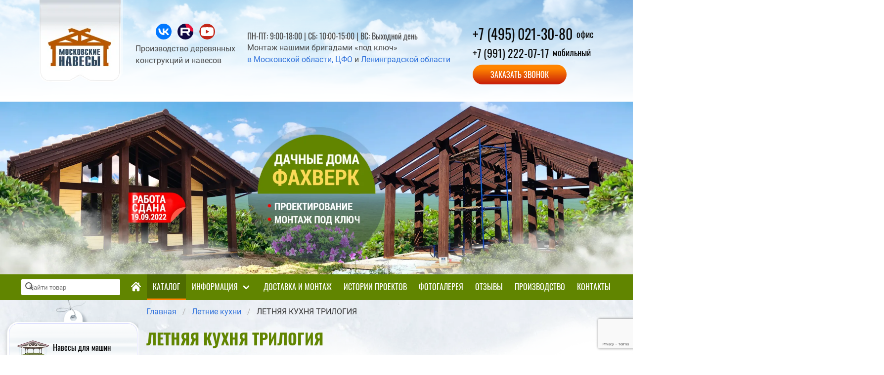

--- FILE ---
content_type: text/html; charset=UTF-8
request_url: https://msknaves.ru/products/letnie-kukhni/letnyaya-kukhnya-trilogiya/
body_size: 26949
content:
<!DOCTYPE html>
<html lang="ru">
<head>
  <title>ЛЕТНЯЯ КУХНЯ ТРИЛОГИЯ – заказать под ключ в Москве</title>
  <meta http-equiv="X-UA-Compatible" content="IE=edge" />
  <meta name="viewport" content="width=device-width, initial-scale=1.0"/>
    <link rel="preload" as="script" href="https://www.google.com/recaptcha/api.js?render=6LdHBPgpAAAAAAQUuPKOlzY0htFDwyeBX6BVb37L">
  <link rel="apple-touch-icon" sizes="180x180" href="/upload/dev2fun.imagecompress/webp/local/templates/2020/images/favicon/apple-touch-icon.webp?v=2">
  <link rel="icon" href="/local/templates/2020/images/favicon/favicon.ico?v=2">
  <link rel="icon" type="image/png" sizes="32x32" href="/upload/dev2fun.imagecompress/webp/local/templates/2020/images/favicon/favicon-32x32.webp?v=2">
  <link rel="icon" type="image/png" sizes="16x16" href="/upload/dev2fun.imagecompress/webp/local/templates/2020/images/favicon/favicon-16x16.webp?v=2">
  <link rel="manifest" href="/local/templates/2020/images/favicon/site.webmanifest">
  <link rel="mask-icon" href="/safari-pinned-tab.svg" color="#b85700">
  <meta name="msapplication-TileColor" content="#b85700">
  <meta name="theme-color" content="#ffffff">
  <meta name="p:domain_verify" content="18a4882c427a3ccbba3408ccfff770f1"/>
  <meta name="yandex-verification" content="5e1f8d89ea39db90" />
  <meta name="google-site-verification" content="4xNHhX7O2KZdgCu_9yekKWdJzwOLoPppzCKnl9h4rw4" />
  <meta http-equiv="Content-Type" content="text/html; charset=UTF-8" />
<meta name="robots" content="index, follow" />
<meta name="keywords" content="московские навесы, навесы под ключ, из клееного бруса, массива хвойных пород" />
<meta name="description" content="Изготовление деревянных навесов и других конструкций под ключ. ЛЕТНЯЯ КУХНЯ ТРИЛОГИЯ на заказ в Москве от компании «Московские навесы» 📞+7 (495) 021-30-80" />
<script data-skip-moving="true">(function(w, d, n) {var cl = "bx-core";var ht = d.documentElement;var htc = ht ? ht.className : undefined;if (htc === undefined || htc.indexOf(cl) !== -1){return;}var ua = n.userAgent;if (/(iPad;)|(iPhone;)/i.test(ua)){cl += " bx-ios";}else if (/Windows/i.test(ua)){cl += ' bx-win';}else if (/Macintosh/i.test(ua)){cl += " bx-mac";}else if (/Linux/i.test(ua) && !/Android/i.test(ua)){cl += " bx-linux";}else if (/Android/i.test(ua)){cl += " bx-android";}cl += (/(ipad|iphone|android|mobile|touch)/i.test(ua) ? " bx-touch" : " bx-no-touch");cl += w.devicePixelRatio && w.devicePixelRatio >= 2? " bx-retina": " bx-no-retina";if (/AppleWebKit/.test(ua)){cl += " bx-chrome";}else if (/Opera/.test(ua)){cl += " bx-opera";}else if (/Firefox/.test(ua)){cl += " bx-firefox";}ht.className = htc ? htc + " " + cl : cl;})(window, document, navigator);</script>


<link href="/bitrix/cache/css/s1/2020/page_bf4c6e6d2b34f0ad00a13e709445515e/page_bf4c6e6d2b34f0ad00a13e709445515e_v1.css?17549904979912" type="text/css"  rel="stylesheet" />
<link href="/bitrix/cache/css/s1/2020/template_fc7c3eaa86c00dd2b468dbcb63cdf760/template_fc7c3eaa86c00dd2b468dbcb63cdf760_v1.css?1754990489335919" type="text/css"  data-template-style="true" rel="stylesheet" />







<link rel="canonical" href="https://msknaves.ru/products/letnie-kukhni/letnyaya-kukhnya-trilogiya/"/>
<!-- dev2fun module opengraph -->
<meta property="og:title" content="ЛЕТНЯЯ КУХНЯ ТРИЛОГИЯ &ndash; заказать под ключ в Москве"/>
<meta property="og:description" content="Изготовление деревянных навесов и других конструкций под ключ. ЛЕТНЯЯ КУХНЯ ТРИЛОГИЯ на заказ в Москве от компании &laquo;Московские навесы&raquo; 📞+7 (495) 021-30-80"/>
<meta property="og:url" content="https://msknaves.ru/products/letnie-kukhni/letnyaya-kukhnya-trilogiya/"/>
<meta property="og:type" content="website"/>
<meta property="og:site_name" content="Московские навесы"/>
<meta property="og:image" content="https://msknaves.ru/upload/dev2fun.imagecompress/webp/resize_cache/iblock/a0d/1280_960_249e55468aa93cafa7a05b41d45397783/a0da0d750166dcc14e6388a6c84adaaf.webp"/>
<meta property="og:image:type" content="image/jpeg"/>
<meta property="og:image:width" content="1280"/>
<meta property="og:image:height" content="960"/>
<!-- /dev2fun module opengraph -->



  <!-- Facebook Pixel Code -->
    <!-- End Facebook Pixel Code -->
  </head>
<body>
<noscript><img height="1" width="1" alt="Facebook Pixel" title="Facebook Pixel" style="display:none"
src="https://www.facebook.com/tr?id=193033855573039&ev=PageView&noscript=1"
/></noscript>
<!-- Yandex.Metrika counter -->
<noscript><div><img src="https://mc.yandex.ru/watch/40782289" style="position:absolute; left:-9999px;" alt="Yandex Metrika" title="Yandex Metrika" /></div></noscript>
<!-- /Yandex.Metrika counter -->
<!-- Global site tag (gtag.js) - Google Analytics -->
  <div id="panel"></div>
  <header class="header">
    <div class="header__content is-hidden-touch">

      <div class="width-limiter">
        <div class="columns">

          <div class="column is-narrow">
            <div class="logo">
                              <a href="/" alt="Перейти на главную страницу" title="Перейти на главную страницу">
                                <img src="/upload/dev2fun.imagecompress/webp/local/templates/2020/images/logo.webp" data-alt="Логотип «Московские навесы»" alt="Логотип «Московские навесы»" title="Логотип «Московские навесы»">
                              </a>
                          </div>
          </div>

          <div class="column is-narrow">
            <div class="header__social social has-text-centered">
              

  <div itemscope itemtype="https://schema.org/Organization">
    <link itemprop="url" href="https://msknaves.ru">
    <span itemprop="name" class="is-hidden">Московские навесы</span>
    <span itemprop="telephone" class="is-hidden">+7 (495) 021-30-80</span>
    <link itemprop="logo" href="/upload/dev2fun.imagecompress/webp/local/templates/2020/images/logo.webp">
    <div itemprop="address" itemscope itemtype="http://schema.org/PostalAddress" class="is-hidden">
      <span itemprop="streetAddress">
        ул. Строительный проезд, д. 7А      </span>
      <span itemprop="addressLocality">Москва</span>,
      <span itemprop="addressRegion">Московская область</span>
      <span itemprop="postalCode">105082</span>
    </div>
        <a href="https://vk.com/msk_naves" target="_blank" itemprop="sameAs" title="Наша группа ВК">
      <svg class="svg-icon">
        <use href="#svg-icon__vk"/>
      </svg>
    </a>
    &nbsp;
    <a href="https://rutube.ru/channel/43467569/" target="_blank" itemprop="sameAs" title="Наш канал на Rutube">
      <svg class="svg-icon">
        <use href="#svg-icon__rutube" />
      </svg>
    </a>
    &nbsp;
    <a href="https://www.youtube.com/channel/UCzNRGE8nneE1v2YhtRCxqJg" target="_blank" itemprop="sameAs" title="Наш канал на YouTube">
      <svg class="svg-icon">
        <use href="#svg-icon__youtube" />
      </svg>
    </a>
  </div>

  
            </div>
            <p>Производство деревянных<br> конструкций и навесов</p>
          </div>
            
          <div class="column">
            <div class="header__info">
              <p class="has-font-family-oswald">ПН-ПТ: 9:00-18:00 | СБ: 10:00-15:00 | ВС: Выходной день</p>
              <p>Монтаж нашими бригадами «под ключ»<br>
                <a href="https://msknaves.ru/products/letnie-kukhni/letnyaya-kukhnya-trilogiya/" title="Монтаж в Московской области, ЦФО">в Московской области, ЦФО</a> и <a href="https://spb.msknaves.ru/products/letnie-kukhni/letnyaya-kukhnya-trilogiya/" title="Монтаж в Ленинградской области">Ленинградской области</a>
              </p>
            </div>
          </div>

          <div class="column is-narrow">
            <div class="header__contact contact">
              <a href="tel:+74950213080" rel="nofollow" title="Позвонить в офис" class="has-text-black has-font-family-oswald"><span>+7 (495) 021-30-80</span> <span>офис</span></a>
              <a href="tel:+79912220717" rel="nofollow" title="Позвонить на мобильный" class="has-text-black has-font-family-oswald"><span>+7 (991) 222-07-17</span> <span>мобильный</span></a>
              <a data-fancybox data-src="#modal-callback" title="Заказать обратный звонок" class="button is-primary is-rounded has-gradient-primary">Заказать звонок</a>
            </div>
          </div>

        </div>
      </div>
    </div>

    <div class="header__popup is-hidden">
      <a href="/info/how-to-choose-a-contractor/" title="Как выбрать подрядчика"><img data-src="/upload/dev2fun.imagecompress/webp/local/templates/2020/images/popup-sm.webp" src="/" alt="Как выбрать подрядчика" title="Как выбрать подрядчика" class="justlazy-spinner"></a>
      <a href="javascript:;" class="header__popup-close" title="Закрыть">×</a>
    </div>

    <div class="header__contact-button is-hidden-desktop">
      <a href="javascript:;" data-fancybox="" data-src="#modal-callback" title="Заказать обратный звонок" class="button is-primary has-gradient-primary is-rounded is-uppercase">Заказать звонок</a>
    </div>

      
        
        <div class="swiper-container carousel__banners">
          <div class="swiper-wrapper">
                        
            <div class="swiper-slide is-relative">
              <picture>
                <source media="(max-width: 799px)" srcset="/upload/dev2fun.imagecompress/webp/iblock/8fc/iytye3eesthx7r7z11siqibenbw3c5hd.webp">
                <source media="(min-width: 800px)" srcset="/upload/dev2fun.imagecompress/webp/iblock/40a/vgx5gjaup21tjw4wqrzash9nmegmsmr0.webp">
                <img src="/upload/dev2fun.imagecompress/webp/iblock/8fc/iytye3eesthx7r7z11siqibenbw3c5hd.webp" alt="Баннер «новый баннер 1 (февраль 2023)»" title="Баннер «новый баннер 1 (февраль 2023)»" class="swiper-lazy is-block">
              </picture>
                            <div class="swiper-lazy-preloader"></div>
            </div>
            
                        
            <div class="swiper-slide is-relative">
              <picture>
                <source media="(max-width: 799px)" srcset="/upload/dev2fun.imagecompress/webp/iblock/ac8/c5czvpj82yhbe9yk8ldj4aezdtmv9ywk.webp">
                <source media="(min-width: 800px)" srcset="/upload/dev2fun.imagecompress/webp/iblock/d19/byeyup319l7wo0f9r6vgv3j5m2eywflw.webp">
                <img src="/upload/dev2fun.imagecompress/webp/iblock/ac8/c5czvpj82yhbe9yk8ldj4aezdtmv9ywk.webp" alt="Баннер «новый баннер 3 (февраль 2023)»" title="Баннер «новый баннер 3 (февраль 2023)»" class="swiper-lazy is-block">
              </picture>
                            <div class="swiper-lazy-preloader"></div>
            </div>
            
                        
            <div class="swiper-slide is-relative">
              <picture>
                <source media="(max-width: 799px)" srcset="/upload/dev2fun.imagecompress/webp/iblock/72b/72b29174323f4b37b7087992f92d6085.webp">
                <source media="(min-width: 800px)" srcset="/upload/dev2fun.imagecompress/webp/iblock/e26/e264ff64b34d93ff00c1a3dc9ff2a5a2.webp">
                <img src="/upload/dev2fun.imagecompress/webp/iblock/72b/72b29174323f4b37b7087992f92d6085.webp" alt="Баннер «Навесы из гнутоклееных балок (январь 2021)»" title="Баннер «Навесы из гнутоклееных балок (январь 2021)»" class="swiper-lazy is-block">
              </picture>
                            <div class="swiper-lazy-preloader"></div>
            </div>
            
                        
            <div class="swiper-slide is-relative">
              <picture>
                <source media="(max-width: 799px)" srcset="/upload/dev2fun.imagecompress/webp/iblock/88d/88d3502c52d61562d38bc84a9c0c3cb3.webp">
                <source media="(min-width: 800px)" srcset="/upload/dev2fun.imagecompress/webp/iblock/8ac/8accb1a0220c1a615a4e07b782fa104e.webp">
                <img src="/upload/dev2fun.imagecompress/webp/iblock/88d/88d3502c52d61562d38bc84a9c0c3cb3.webp" alt="Баннер «Навесы для автомобилей, которые не ржавеют (2020 апрель)»" title="Баннер «Навесы для автомобилей, которые не ржавеют (2020 апрель)»" class="swiper-lazy is-block">
              </picture>
                            <div class="swiper-lazy-preloader"></div>
            </div>
            
                        
            <div class="swiper-slide is-relative">
              <picture>
                <source media="(max-width: 799px)" srcset="/upload/dev2fun.imagecompress/webp/iblock/51b/51bfee2d33406765c83ff7e2dcf1c394.webp">
                <source media="(min-width: 800px)" srcset="/upload/dev2fun.imagecompress/webp/iblock/875/875d23810ca84535b796b4282fdddf8a.webp">
                <img src="/upload/dev2fun.imagecompress/webp/iblock/51b/51bfee2d33406765c83ff7e2dcf1c394.webp" alt="Баннер «новый баннер (февраль 2022)»" title="Баннер «новый баннер (февраль 2022)»" class="swiper-lazy is-block">
              </picture>
                            <div class="swiper-lazy-preloader"></div>
            </div>
            
                        
            <div class="swiper-slide is-relative">
              <picture>
                <source media="(max-width: 799px)" srcset="/upload/dev2fun.imagecompress/webp/iblock/475/475e9279e79a2f823b9abbd00be577ad.webp">
                <source media="(min-width: 800px)" srcset="/upload/dev2fun.imagecompress/webp/iblock/c36/c36470684fd632d5173621329a98337c.webp">
                <img src="/upload/dev2fun.imagecompress/webp/iblock/475/475e9279e79a2f823b9abbd00be577ad.webp" alt="Баннер «Навесы с хозяйственным помещением (январь 2021)»" title="Баннер «Навесы с хозяйственным помещением (январь 2021)»" class="swiper-lazy is-block">
              </picture>
                            <div class="swiper-lazy-preloader"></div>
            </div>
            
                        
            <div class="swiper-slide is-relative">
              <picture>
                <source media="(max-width: 799px)" srcset="/upload/dev2fun.imagecompress/webp/iblock/27f/27f3d5e348e5483501cf0f5c782f1fe4.webp">
                <source media="(min-width: 800px)" srcset="/upload/dev2fun.imagecompress/webp/iblock/9b9/9b9e93dd40f2f9a6cb554975c603ef50.webp">
                <img src="/upload/dev2fun.imagecompress/webp/iblock/27f/27f3d5e348e5483501cf0f5c782f1fe4.webp" alt="Баннер «новый баннер 2(февраль 2022)»" title="Баннер «новый баннер 2(февраль 2022)»" class="swiper-lazy is-block">
              </picture>
                            <div class="swiper-lazy-preloader"></div>
            </div>
            
                        
            <div class="swiper-slide is-relative">
              <picture>
                <source media="(max-width: 799px)" srcset="/upload/dev2fun.imagecompress/webp/iblock/c84/asem0sy6ro54zntp83aycqfsckgegrr9.webp">
                <source media="(min-width: 800px)" srcset="/upload/dev2fun.imagecompress/webp/iblock/7e4/d8h12bne4upm5snkxys8kq4edm90td0x.webp">
                <img src="/upload/dev2fun.imagecompress/webp/iblock/c84/asem0sy6ro54zntp83aycqfsckgegrr9.webp" alt="Баннер «Производство (май 2025)»" title="Баннер «Производство (май 2025)»" class="swiper-lazy is-block">
              </picture>
                            <div class="swiper-lazy-preloader"></div>
            </div>
            
                        
            <div class="swiper-slide is-relative">
              <picture>
                <source media="(max-width: 799px)" srcset="/upload/dev2fun.imagecompress/webp/iblock/717/717472393800a0b6f5c63bab7f83bf78.webp">
                <source media="(min-width: 800px)" srcset="/upload/dev2fun.imagecompress/webp/iblock/04d/04d8bfee27abf1c56818b1ca044f4569.webp">
                <img src="/upload/dev2fun.imagecompress/webp/iblock/717/717472393800a0b6f5c63bab7f83bf78.webp" alt="Баннер «Наша специальность — красивые и надежный конструкции (2020 апрель)»" title="Баннер «Наша специальность — красивые и надежный конструкции (2020 апрель)»" class="swiper-lazy is-block">
              </picture>
                            <div class="swiper-lazy-preloader"></div>
            </div>
            
                        
            <div class="swiper-slide is-relative">
              <picture>
                <source media="(max-width: 799px)" srcset="/upload/dev2fun.imagecompress/webp/iblock/222/22268d522eeabf67f71fc4f49f4f2c7b.webp">
                <source media="(min-width: 800px)" srcset="/upload/dev2fun.imagecompress/webp/iblock/8f5/8f56c164a08ea652e2405ef3abd0fb23.webp">
                <img src="/upload/dev2fun.imagecompress/webp/iblock/222/22268d522eeabf67f71fc4f49f4f2c7b.webp" alt="Баннер «Конструкции из дерева (январь 2021)»" title="Баннер «Конструкции из дерева (январь 2021)»" class="swiper-lazy is-block">
              </picture>
                            <div class="swiper-lazy-preloader"></div>
            </div>
            
                      </div>
          <div class="swiper-pagination"></div>
        </div>
        
          
  </header>

  <nav class="navbar navbar-main is-fixed-top-touch is-success" role="navigation" aria-label="main navigation">
    <div class="navbar-brand is-hidden-desktop has-background-white">
      <a class="navbar-item" href="/" title="Перейти на главную страницу">
        <img data-src="/upload/dev2fun.imagecompress/webp/local/templates/2020/images/logo_md.webp" src="/" data-alt="Логотип «Московские навесы»" alt="Логотип «Московские навесы»" title="Логотип «Московские навесы»" class="justlazy-spinner">
      </a>

      <span class="navbar-item" style="display: flex; flex-flow: column; align-items: flex-start; font-size: .8rem;">
        <a class="has-text-black has-font-family-oswald" href="tel:+74950213080" rel="nofollow" title="Позвонить в офис"><span>+7 (495) 021-30-80</span></a>
        <a class="has-text-black has-font-family-oswald" href="tel:+79912220717" rel="nofollow" title="Позвонить на мобильный (WhatsApp)"><span>+7 (991) 222-07-17</span> (WhatsApp)</a>
      </span>

      <div class="navbar-item">
        <div class="social has-text-centered">
          
<a href="https://vk.com/msk_naves" target="_blank" title="Наша группа ВК">
  <svg class="svg-icon">
    <use href="#svg-icon__vk"/>
  </svg>
</a>
<a href="https://rutube.ru/channel/43467569/" target="_blank" title="Наш канал на Rutube">
  <svg class="svg-icon">
    <use href="#svg-icon__rutube" />
  </svg>
</a>
  
  
        </div>
      </div>

      <a role="button" class="navbar-burger burger" aria-label="menu" aria-expanded="false" data-target="navbar-main" title="Меню">
        <span aria-hidden="true"></span>
        <span aria-hidden="true"></span>
        <span aria-hidden="true"></span>
        <div>Меню</div>
      </a>
    </div>

    <div id="navbar-main" class="navbar-menu width-limiter">
      <div class="navbar-start is-uppercase">
        
    <div id="title-search-main" class="pannel-search is-hidden-touch">
        <form action="/search/index.php">
        <input type="search"  id="title-search-main-input" placeholder="Найти товар" name="q" value="" size="40" maxlength="50" autocomplete="off">
        <input style="display: none" name="s" type="submit" value="Поиск" />
        <button type="submit">
            <svg width="17" height="17" viewBox="0 0 17 17" fill="none" xmlns="http://www.w3.org/2000/svg">
                <circle cx="7" cy="7" r="6" stroke="#5E5E5E" stroke-width="2"/>
                <rect x="10" y="11.5527" width="1.94" height="7.60982" rx="0.970001"
                      transform="rotate(-46.3046 10 11.5527)" fill="#5E5E5E"/>
            </svg>
        </button>
        </form>
    </div>
        
			<a href="/" class="navbar-item is-hidden-touch" title="Главная страница">
			<svg class="svg-icon svg-icon__home">
    		<use href="#svg-icon__home" />
    	</svg>
		</a>
		<a href="/" class="navbar-item is-hidden-tablet" title="Главная страница">
			<div class="level is-mobile">
				<div class="level-item">
					<img src="/upload/dev2fun.imagecompress/webp/local/templates/2020/images/logo_md.webp" alt="Логотип «Московские навесы»" title="Логотип «Московские навесы»" style="max-height: 4rem;">
				</div>
				<div class="level-item" style="flex-shrink: 1;">
						<p class="is-size-7 has-text-black">Производство <span class="has-text-weight-bold">деревянных&nbsp;навесов</span> под ключ</p>
				</div>
			</div>
		</a>

  
	    <a href="/search/" class="navbar-item popup-search-trigger is-hidden" title="Поиск по сайту">
      <svg class="svg-icon svg-icon__search">
        <use href="#svg-icon__search" />
      </svg>
    </a>
    <a href="/search/" class="navbar-item popup-search-trigger is-hidden-tablet" title="Поиск по сайту">Поиск</a>
	
	
		<a href="/products/" class="navbar-item is-expanded is-active" title="Каталог">Каталог</a>

	
			
		<div class="navbar-item has-dropdown is-hoverable">
			<a class="navbar-link" href="/information/" title="Информация">
				Информация
			</a>

			<div class="navbar-dropdown">
								<a class="navbar-item" href="/how-to-choose-a-contractor/" title="Как не ошибиться в выборе подрядчика">
					Как не ошибиться в выборе подрядчика				</a>
								<a class="navbar-item" href="/design/" title="Проектирование навесов">
					Проектирование навесов				</a>
								<a class="navbar-item" href="/technology/" title="Технология производства">
					Технология производства				</a>
								<a class="navbar-item" href="/shipment-building/" title="Доставка и монтаж">
					Доставка и монтаж				</a>
								<a class="navbar-item" href="/materials/" title="Материалы строительства">
					Материалы строительства				</a>
								<a class="navbar-item" href="/impregnation/" title="Пропитка древесины">
					Пропитка древесины				</a>
								<a class="navbar-item" href="/foundation-plate/" title="Фундамент на монолитной плите">
					Фундамент на монолитной плите				</a>
								<a class="navbar-item" href="/foundation-rails/" title="Фундамент на винтовых сваях">
					Фундамент на винтовых сваях				</a>
								<a class="navbar-item" href="/how-to-choose-a-carport/" title="Выбор навесов для авто">
					Выбор навесов для авто				</a>
							</div>
		</div>

	
	
		<a href="/shipment-building/" class="navbar-item is-expanded" title="Доставка и монтаж">Доставка и монтаж</a>

	
	
		<a href="/stories/" class="navbar-item is-expanded" title="Истории проектов">Истории проектов</a>

	
	
		<a href="/gallery/" class="navbar-item is-expanded" title="Фотогалерея">Фотогалерея</a>

	
	
		<a href="/otzivi/" class="navbar-item is-expanded" title="Отзывы">Отзывы</a>

	
	
		<a href="/production/" class="navbar-item is-expanded" title="Производство">Производство</a>

	
	
		<a href="/contacts/" class="navbar-item is-expanded" title="Контакты">Контакты</a>

	
        <hr class="navbar-divider">
        <div class="is-hidden-desktop">
          <div class="social has-text-centered">
            

<div>
        <a href="https://vk.com/msk_naves" target="_blank" title="Наша группа ВК">
     <svg class="svg-icon">
       <use href="#svg-icon__vk"/>
     </svg>
   </a>
   &nbsp;
   <a href="https://rutube.ru/channel/43467569/" target="_blank" title="Наш канал на Rutube">
    <svg class="svg-icon">
      <use href="#svg-icon__rutube" />
    </svg>
  </a>
  &nbsp;
  <a href="https://www.youtube.com/channel/UCzNRGE8nneE1v2YhtRCxqJg" target="_blank" title="Наш канал на YouTube">
    <svg class="svg-icon">
      <use href="#svg-icon__youtube" />
    </svg>
  </a>
</div>


          </div>
        </div>
      </div>
    </div>
  </nav>
  <section class="section main width-limiter columns is-paddingless">
          <div class="main__sidebar column is-narrow is-paddingless is-hidden-touch">
        <div class="main__sidebar-shaft">
          <div class="main__sidebar-inner">
            <div class="main__sidebar-catalog">
              <div class="main__sidebar-block">
                <nav>
                  
<ul>
			<li>
			<a href="/products/navesy-dlya-mashin/" title="Раздел «Навесы для машин»">
									<img src="/upload/dev2fun.imagecompress/webp/resize_cache/iblock/c46/64_64_1/c46e9aece9fe8eca502c018f45529b8c.webp" alt="Раздел «Навесы для машин»" title="Раздел «Навесы для машин»" width="64" height="64">
								<span>Навесы для машин</span>
			</a>
		</li>
			<li>
			<a href="/products/verandy-k-domu/" title="Раздел «Веранды к дому»">
									<img src="/upload/dev2fun.imagecompress/webp/resize_cache/iblock/69c/64_64_1/69c2687255743d320b19b72965557285.webp" alt="Раздел «Веранды к дому»" title="Раздел «Веранды к дому»" width="64" height="64">
								<span>Веранды к дому</span>
			</a>
		</li>
			<li>
			<a href="/products/zasteklyennye-konstruktsii/" title="Раздел «Застеклённые конструкции»">
									<img src="/upload/dev2fun.imagecompress/webp/resize_cache/iblock/141/64_64_1/141c4d3cf162bbb5381a3c0980cb5f34.webp" alt="Раздел «Застеклённые конструкции»" title="Раздел «Застеклённые конструкции»" width="64" height="64">
								<span>Застеклённые конструкции</span>
			</a>
		</li>
			<li>
			<a href="/products/navesy-besedki/" title="Раздел «Навесы-беседки»">
									<img src="/upload/dev2fun.imagecompress/webp/resize_cache/iblock/55c/64_64_1/55c99054f281f542d3fdf1568b2efe1c.webp" alt="Раздел «Навесы-беседки»" title="Раздел «Навесы-беседки»" width="64" height="64">
								<span>Навесы-беседки</span>
			</a>
		</li>
			<li>
			<a href="/products/letnie-kukhni/" title="Раздел «Летние кухни»">
									<img src="/upload/dev2fun.imagecompress/webp/resize_cache/iblock/1fd/64_64_1/1fd25b8d614de572c147ff38135ed5f1.webp" alt="Раздел «Летние кухни»" title="Раздел «Летние кухни»" width="64" height="64">
								<span>Летние кухни</span>
			</a>
		</li>
			<li>
			<a href="/products/navesy-dlya-barbekyu/" title="Раздел «Навесы для барбекю»">
									<img src="/upload/dev2fun.imagecompress/webp/resize_cache/iblock/2fe/64_64_1/2fe7fe01501bca22595c59c7b689f006.webp" alt="Раздел «Навесы для барбекю»" title="Раздел «Навесы для барбекю»" width="64" height="64">
								<span>Навесы для барбекю</span>
			</a>
		</li>
			<li>
			<a href="/products/garazhi/" title="Раздел «Гаражи»">
									<img src="/upload/dev2fun.imagecompress/webp/resize_cache/iblock/094/64_64_1/0940b1e6bdb22086edb41e835f2339ed.webp" alt="Раздел «Гаражи»" title="Раздел «Гаражи»" width="64" height="64">
								<span>Гаражи</span>
			</a>
		</li>
			<li>
			<a href="/products/parkovki/" title="Раздел «Парковки»">
									<img src="/upload/dev2fun.imagecompress/webp/resize_cache/iblock/835/64_64_1/8353fc8a18be5834568ff3f27accfc57.webp" alt="Раздел «Парковки»" title="Раздел «Парковки»" width="64" height="64">
								<span>Парковки</span>
			</a>
		</li>
			<li>
			<a href="/products/letnie-kafe/" title="Раздел «Летние кафе»">
									<img src="/upload/dev2fun.imagecompress/webp/resize_cache/iblock/530/64_64_1/530ff1472bf585c3cd42bb4492a11ea8.webp" alt="Раздел «Летние кафе»" title="Раздел «Летние кафе»" width="64" height="64">
								<span>Летние кафе</span>
			</a>
		</li>
			<li>
			<a href="/products/fakhverk-navesy/" title="Раздел «Фахверк-навесы»">
									<img src="/upload/dev2fun.imagecompress/webp/resize_cache/iblock/f23/64_64_1/f230b901f2f2b96752e68b7d6c7f8334.webp" alt="Раздел «Фахверк-навесы»" title="Раздел «Фахверк-навесы»" width="64" height="64">
								<span>Фахверк-навесы</span>
			</a>
		</li>
			<li>
			<a href="/products/navesy-s-gnutokleenymi-balkami/" title="Раздел «Навесы с гнутоклееными балками»">
									<img src="/upload/dev2fun.imagecompress/webp/resize_cache/iblock/c7c/64_64_1/c7ca018ebef7dc50deca569f3e5a0807.webp" alt="Раздел «Навесы с гнутоклееными балками»" title="Раздел «Навесы с гнутоклееными балками»" width="64" height="64">
								<span>Навесы с гнутоклееными балками</span>
			</a>
		</li>
			<li>
			<a href="/products/fakhverkovye-doma/" title="Раздел «Фахверковые дома»">
									<img src="/upload/dev2fun.imagecompress/webp/resize_cache/iblock/cdf/64_64_1/5hzbaxmf9uow3gmnka9mou2a9xq7eb9o.webp" alt="Раздел «Фахверковые дома»" title="Раздел «Фахверковые дома»" width="64" height="64">
								<span>Фахверковые дома</span>
			</a>
		</li>
	</ul>

                </nav>
              </div>
            </div>
                      </div>
        </div>
      </div>
        <div class="column main__content">
      <div class="main__content-top-bg is-hidden-touch">
        <img data-src="/upload/dev2fun.imagecompress/webp/local/templates/2020/images/bg_aqua.webp" src="/" data-alt="Фоновое изображение" alt="Фоновое изображение" title="Фоновое изображение" class="justlazy-spinner">
      </div>
      <div class="is-print-visible">
        <nav class="breadcrumb" aria-label="breadcrumbs"><ul>
  <li id="bx_breadcrumb_0">
    <link href="https://msknaves.ru">
    <a href="/" title="Главная">
      <span>Главная</span>
    </a>
  </li>
			<li id="bx_breadcrumb_1">
				<a href="/products/letnie-kukhni/" title="Летние кухни">
					<span>Летние кухни</span>
				</a>
			</li>
			<li class="is-active">
				<a href="" title="ЛЕТНЯЯ КУХНЯ ТРИЛОГИЯ" aria-current="page">
        	<span>ЛЕТНЯЯ КУХНЯ ТРИЛОГИЯ</span>
        </a>
			</li></ul></nav>
        


	<h1 class="title is-size-5-touch has-text-centered-touch has-font-family-oswald has-text-success is-uppercase" id="pagetitle">ЛЕТНЯЯ КУХНЯ ТРИЛОГИЯ</h1>
  <div class="columns is-multiline product">
    <div class="column is-7-desktop is-8-widescreen is-9-fullhd">


							<div class="swiper-container product__carousel">
					<div class="swiper-wrapper">
							            							<div class="swiper-slide">
								<a href="/upload/dev2fun.imagecompress/webp/resize_cache/iblock/a0d/1920_1080_149e55468aa93cafa7a05b41d45397783/a0da0d750166dcc14e6388a6c84adaaf.webp" data-fancybox="product-images" data-back-focus="false" class="is-block has-placeholder" style="padding-bottom: 75%">
									<img 
									src="/upload/dev2fun.imagecompress/webp/resize_cache/iblock/a0d/640_480_249e55468aa93cafa7a05b41d45397783/a0da0d750166dcc14e6388a6c84adaaf.webp"										class="swiper-lazy"
										width="1280"
										height="960"
										alt="ЛЕТНЯЯ КУХНЯ ТРИЛОГИЯ — Фото 1"
										title="ЛЕТНЯЯ КУХНЯ ТРИЛОГИЯ — Фото 1"
										data-srcset="/upload/dev2fun.imagecompress/webp/resize_cache/iblock/a0d/640_480_249e55468aa93cafa7a05b41d45397783/a0da0d750166dcc14e6388a6c84adaaf.webp 600w, /upload/dev2fun.imagecompress/webp/resize_cache/iblock/a0d/1280_960_249e55468aa93cafa7a05b41d45397783/a0da0d750166dcc14e6388a6c84adaaf.webp">
									<div class="swiper-lazy-preloader"></div>
								</a>
							</div>
							            							<div class="swiper-slide">
								<a href="/upload/dev2fun.imagecompress/webp/resize_cache/iblock/94e/1920_1080_149e55468aa93cafa7a05b41d45397783/94efb7534fbc500c123afe6e81ef4a35.webp" data-fancybox="product-images" data-back-focus="false" class="is-block has-placeholder" style="padding-bottom: 75%">
									<img 
									data-src="/upload/dev2fun.imagecompress/webp/resize_cache/iblock/94e/640_480_249e55468aa93cafa7a05b41d45397783/94efb7534fbc500c123afe6e81ef4a35.webp"										class="swiper-lazy"
										width="1280"
										height="960"
										alt="ЛЕТНЯЯ КУХНЯ ТРИЛОГИЯ — Фото 2"
										title="ЛЕТНЯЯ КУХНЯ ТРИЛОГИЯ — Фото 2"
										data-srcset="/upload/dev2fun.imagecompress/webp/resize_cache/iblock/94e/640_480_249e55468aa93cafa7a05b41d45397783/94efb7534fbc500c123afe6e81ef4a35.webp 600w, /upload/dev2fun.imagecompress/webp/resize_cache/iblock/94e/1280_960_249e55468aa93cafa7a05b41d45397783/94efb7534fbc500c123afe6e81ef4a35.webp">
									<div class="swiper-lazy-preloader"></div>
								</a>
							</div>
							            							<div class="swiper-slide">
								<a href="/upload/dev2fun.imagecompress/webp/resize_cache/iblock/456/1920_1080_149e55468aa93cafa7a05b41d45397783/456049af1942c38d3d37786b0268a43c.webp" data-fancybox="product-images" data-back-focus="false" class="is-block has-placeholder" style="padding-bottom: 75%">
									<img 
									data-src="/upload/dev2fun.imagecompress/webp/resize_cache/iblock/456/640_480_249e55468aa93cafa7a05b41d45397783/456049af1942c38d3d37786b0268a43c.webp"										class="swiper-lazy"
										width="1280"
										height="960"
										alt="ЛЕТНЯЯ КУХНЯ ТРИЛОГИЯ — Фото 3"
										title="ЛЕТНЯЯ КУХНЯ ТРИЛОГИЯ — Фото 3"
										data-srcset="/upload/dev2fun.imagecompress/webp/resize_cache/iblock/456/640_480_249e55468aa93cafa7a05b41d45397783/456049af1942c38d3d37786b0268a43c.webp 600w, /upload/dev2fun.imagecompress/webp/resize_cache/iblock/456/1280_960_249e55468aa93cafa7a05b41d45397783/456049af1942c38d3d37786b0268a43c.webp">
									<div class="swiper-lazy-preloader"></div>
								</a>
							</div>
							            							<div class="swiper-slide">
								<a href="/upload/dev2fun.imagecompress/webp/resize_cache/iblock/5b5/1920_1080_149e55468aa93cafa7a05b41d45397783/5b5fad56836890b7dfaaef3046737574.webp" data-fancybox="product-images" data-back-focus="false" class="is-block has-placeholder" style="padding-bottom: 75%">
									<img 
									data-src="/upload/dev2fun.imagecompress/webp/resize_cache/iblock/5b5/640_480_249e55468aa93cafa7a05b41d45397783/5b5fad56836890b7dfaaef3046737574.webp"										class="swiper-lazy"
										width="1280"
										height="960"
										alt="ЛЕТНЯЯ КУХНЯ ТРИЛОГИЯ — Фото 4"
										title="ЛЕТНЯЯ КУХНЯ ТРИЛОГИЯ — Фото 4"
										data-srcset="/upload/dev2fun.imagecompress/webp/resize_cache/iblock/5b5/640_480_249e55468aa93cafa7a05b41d45397783/5b5fad56836890b7dfaaef3046737574.webp 600w, /upload/dev2fun.imagecompress/webp/resize_cache/iblock/5b5/1280_960_249e55468aa93cafa7a05b41d45397783/5b5fad56836890b7dfaaef3046737574.webp">
									<div class="swiper-lazy-preloader"></div>
								</a>
							</div>
							            							<div class="swiper-slide">
								<a href="/upload/dev2fun.imagecompress/webp/resize_cache/iblock/e74/1920_1080_149e55468aa93cafa7a05b41d45397783/e74db23fa4b4813dc264cc3b7bd75898.webp" data-fancybox="product-images" data-back-focus="false" class="is-block has-placeholder" style="padding-bottom: 75%">
									<img 
									data-src="/upload/dev2fun.imagecompress/webp/resize_cache/iblock/e74/640_480_249e55468aa93cafa7a05b41d45397783/e74db23fa4b4813dc264cc3b7bd75898.webp"										class="swiper-lazy"
										width="1280"
										height="960"
										alt="ЛЕТНЯЯ КУХНЯ ТРИЛОГИЯ — Фото 5"
										title="ЛЕТНЯЯ КУХНЯ ТРИЛОГИЯ — Фото 5"
										data-srcset="/upload/dev2fun.imagecompress/webp/resize_cache/iblock/e74/640_480_249e55468aa93cafa7a05b41d45397783/e74db23fa4b4813dc264cc3b7bd75898.webp 600w, /upload/dev2fun.imagecompress/webp/resize_cache/iblock/e74/1280_960_249e55468aa93cafa7a05b41d45397783/e74db23fa4b4813dc264cc3b7bd75898.webp">
									<div class="swiper-lazy-preloader"></div>
								</a>
							</div>
											</div>
										<div class="image-zoom">Увеличить</div>
					<div class="swiper-button-prev"></div>
					<div class="swiper-button-next"></div>
				</div>
			
							<div class="swiper-container product__carousel-thumbs">
					<div class="swiper-wrapper">
													<div class="swiper-slide">
								<img src="/upload/dev2fun.imagecompress/webp/resize_cache/iblock/a0d/320_180_2/a0da0d750166dcc14e6388a6c84adaaf.webp" class="is-block" alt="ЛЕТНЯЯ КУХНЯ ТРИЛОГИЯ - миниатюра" title="ЛЕТНЯЯ КУХНЯ ТРИЛОГИЯ - миниатюра">
							</div>
													<div class="swiper-slide">
								<img src="/upload/dev2fun.imagecompress/webp/resize_cache/iblock/94e/320_180_2/94efb7534fbc500c123afe6e81ef4a35.webp" class="is-block" alt="ЛЕТНЯЯ КУХНЯ ТРИЛОГИЯ - миниатюра" title="ЛЕТНЯЯ КУХНЯ ТРИЛОГИЯ - миниатюра">
							</div>
													<div class="swiper-slide">
								<img src="/upload/dev2fun.imagecompress/webp/resize_cache/iblock/456/320_180_2/456049af1942c38d3d37786b0268a43c.webp" class="is-block" alt="ЛЕТНЯЯ КУХНЯ ТРИЛОГИЯ - миниатюра" title="ЛЕТНЯЯ КУХНЯ ТРИЛОГИЯ - миниатюра">
							</div>
													<div class="swiper-slide">
								<img src="/upload/dev2fun.imagecompress/webp/resize_cache/iblock/5b5/320_180_2/5b5fad56836890b7dfaaef3046737574.webp" class="is-block" alt="ЛЕТНЯЯ КУХНЯ ТРИЛОГИЯ - миниатюра" title="ЛЕТНЯЯ КУХНЯ ТРИЛОГИЯ - миниатюра">
							</div>
													<div class="swiper-slide">
								<img src="/upload/dev2fun.imagecompress/webp/resize_cache/iblock/e74/320_180_2/e74db23fa4b4813dc264cc3b7bd75898.webp" class="is-block" alt="ЛЕТНЯЯ КУХНЯ ТРИЛОГИЯ - миниатюра" title="ЛЕТНЯЯ КУХНЯ ТРИЛОГИЯ - миниатюра">
							</div>
																	</div>
					<div class="swiper-button-prev"></div>
					<div class="swiper-button-next"></div>
				</div>
			
    </div>
    <div class="column is-5-desktop is-4-widescreen is-3-fullhd is-print-hidden">
      <div>
				<div class="content">
					<p class="has-font-family-oswald is-size-5-desktop">Характеристики</p>
					<p>
            						<span class="has-ellipsis">
															<span>Размер:</span>
								<span>4×9 м</span>
							            						</span>
													<span class="has-ellipsis">
								<span>Площадь (по стойкам):</span>
								<span>36 м²</span>
							</span>
																			<span class="has-ellipsis">
								<span>Срок производства:</span>
								<span>54 день</span>
							</span>
																			<span class="has-ellipsis">
								<span>Срок монтажа:</span>
								<span>10 дня</span>
							</span>
											</p>
					<p class="is-hidden-touch"><a href="javascript:window.print();" class="button has-gradient-white is-rounded is-uppercase has-text-primary">Распечатать</a></p>
					<p class="is-hidden">
						<span class="has-font-family-oswald">Выберите регион</span>
						<br>
						<span class="input-radio">
							<input type="radio" checked name="input-product-card_region-selector" id="input-product-card_region-selector_1" value="msk">
							<label for="input-product-card_region-selector_1"><span>Москва и ЦФО</span></label>
						</span>
						<span class="input-radio">
							<input type="radio" name="input-product-card_region-selector" id="input-product-card_region-selector_2" value="spb">
							<label for="input-product-card_region-selector_2"><span>Ленинградская обл.</span></label>
						</span>
					</p>
					<p class="product__bundle-selector">
						<span class="has-font-family-oswald is-size-5-desktop">Выберите комплектацию</span>
						<br>
						<span>
							<span class="input-radio">
								<input type="radio" name="input-product-card_bundle-selector" id="input-product-card_bundle-selector_1" value="1">
								<label for="input-product-card_bundle-selector_1"><span>Силовой каркас</span></label>
							</span>
							<span class="input-radio">
								<input type="radio" checked name="input-product-card_bundle-selector" id="input-product-card_bundle-selector_2" value="2">
								<label for="input-product-card_bundle-selector_2"><span>Стандарт</span></label>
							</span>
							<span class="input-radio">
								<input type="radio" name="input-product-card_bundle-selector" id="input-product-card_bundle-selector_3" value="3">
								<label for="input-product-card_bundle-selector_3"><span>Премиум</span></label>
							</span>
	            	          </span>
					</p>
				</div>
				<div class="box has-background-light has-text-centered">

          					 <p class="is-size-5 has-text-weight-bold">Цена сегодня</p>
					 <p class="is-size-3 has-text-weight-bold has-text-danger">

              <span class="product__price" data-product-prices="[690000, 1100000, 1170000]">690 000</span> <span class="rub">руб.</span>
            </p>
            <p>с доставкой и монтажом</p>
            <p>по Москве и Московской области</p>
            <br>
            <p class="is-size-7">*фиксированная стоимость конструкции в указанной комплектации без дополнительных опций и фундамента</p>
                      					
				</div>

				<a href="#" rel="nofollow" class="button is-primary has-gradient-primary has-shadow is-fullwidth is-rounded" data-fancybox data-src="#modal-order">Сделать заказ</a>
			</div>
    </div>
	</div>



	

		
	<div class="product__tabs tabs is-fullwidth">
		<ul class="has-font-family-oswald has-text-weight-bold is-uppercase is-size-4-fullhd is-size-5-desktop">
			<li>
				<a href="#anchor-description">
					<span>Описание</span>
				</a>
			</li>
			<li>
				<a href="#anchor-bundles">
					<span>Комплектации</span>
				</a>
			</li>
			<li>
				<a href="#anchor-additionals">
					<span>Дополнительная комплектация</span>
				</a>
			</li>
			<li>
				<a href="#anchor-reviews">
					<span>Отзывы</span>
				</a>
			</li>
		</ul>
	</div>

  <div id="anchor-description" class="is-print-hidden">
		<div class="box-layered">
			<div class="columns">
				<div class="column is-9-desktop is-12-fullhd">
											<div class="product__video-model">
							<video muted preload loop autoplay playsinline webkit-playsinline style="transform: translateZ(0);">
								<source src="/upload/iblock/41e/41e1bfb3fca6d1c9251a5afe14e22224.mp4" type="video/mp4">
							</video>
							<input type="range" min="1" max="120" value="1">
							<p class="has-text-centered has-text-success has-text-weight-bold is-size-3-fullhd">Потяните влево-вправо для просмотра 3D-модели<br><i class="icon__3dmodel"></i></p>
						</div>
									</div>
				<div class="column is-3-desktop product__video-model-description">
					<div class="">
																		<p class="has-font-family-oswald">Характеристики</p>
						<p class="has-ellipsis">
															<span>Размер:</span>
								<span>4×9 м</span>
													</p>
													<p class="has-ellipsis">
								<span>Площадь (по стойкам):</span>
								<span>36 м²</span>
							</p>
																			<p class="has-ellipsis">
								<span>Срок производства:</span>
								<span>54 день</span>
							</p>
																			<p class="has-ellipsis">
								<span>Срок монтажа:</span>
								<span>10 дня</span>
							</p>
											</div>
				</div>
			</div>
		</div>
	</div>

	<hr class="is-transparent">
	
	<div class="table-container" id="anchor-bundles">
		
	    	  <table class="table product__table-props">
	    			
	    			<thead class="has-font-family-oswald">
	    				<tr>
	    					<th>Конструктивный элемент</th>
	    						    						<th class="has-text-centered">Силовой каркас</th>
	    						    						<th class="has-text-centered">Стандарт</th>
	    						    						<th class="has-text-centered">Премиум</th>
	    						    				</tr>
	    			</thead>
	    			<tbody>

	    					    					<tr class="is-hidden is-print-visible">
	    						<td>Размер:</td>
	    						<td colspan=3>4×9 м</td>
	    					</tr>
	    					    					    					<tr class="is-hidden is-print-visible">	
	    						<td>Площадь (по стойкам):</td>
	    						<td colspan=3>36 м²</td>
	    					</tr>
	    					    					    					<tr class="is-hidden is-print-visible">	
	    						<td>Срок производства:</td>
	    						<td colspan=3>54 день</td>
	    					</tr>
	    					    					    					<tr class="is-hidden is-print-visible">	
	    						<td>Срок монтажа:</td>
	    						<td colspan=3>10 дня</td>
	    					</tr>
	    				
	    					    						    					<tr>
	    						<td class="has-text-weight-bold">Стойки (столбы навеса)</td>
	    							    								    									    									<td class="has-text-centered">Массив бруса сечением 140×140 мм<br />
<br />
Примечание: возможно естественное растрескивание, которое никак не влияет на надежность. Во избежание этого необходимо использовать клееный брус</td>
	    									                  
	    							
	    							    								    									    									<td class="has-text-centered">Массив бруса сечением 140×140 мм<br />
<br />
Примечание: возможно естественное растрескивание, которое никак не влияет на надежность. Во избежание этого необходимо использовать клееный брус<br />
</td>
	    									                  
	    							
	    							    								    									    									<td class="has-text-centered">Клееный брус 140×140 мм</td>
	    									                  
	    							
	    							    					</tr>
	    					    						    					<tr>
	    						<td class="has-text-weight-bold">Пол</td>
	    							    								    									    									<td class="has-text-centered">Шпунтованная доска 28х135 мм</td>
	    									                  
	    							
	    							    								    									    									<td class="has-text-centered">Шпунтованная доска 28х135 мм</td>
	    									                  
	    							
	    							    								    									    									<td class="has-text-centered">Шпунтованная доска 28х135 мм</td>
	    									                  
	    							
	    							    					</tr>
	    					    						    					<tr>
	    						<td class="has-text-weight-bold">Верхний мауэрлат</td>
	    							    								    									    									<td class="has-text-centered">Брус камерной сушки 140×140 мм</td>
	    									                  
	    							
	    							    								    									    									<td class="has-text-centered">Брус камерной сушки 140×140 мм</td>
	    									                  
	    							
	    							    								    									    									<td class="has-text-centered">Брус клееный 140×140 мм</td>
	    									                  
	    							
	    							    					</tr>
	    					    						    					<tr>
	    						<td class="has-text-weight-bold">Стойки, мауэрлаты</td>
	    							    								                    <td></td>
	                  
	    							
	    							    								                    <td></td>
	                  
	    							
	    							    								                    <td></td>
	                  
	    							
	    							    					</tr>
	    					    						    					<tr>
	    						<td class="has-text-weight-bold">Обрешетка стропильной системы</td>
	    							    								                    <td></td>
	                  
	    							
	    							    								    									    									<td class="has-text-centered">Имитация бруса толщиной 21 мм</td>
	    									                  
	    							
	    							    								    									    									<td class="has-text-centered">Имитация бруса толщиной 21 мм</td>
	    									                  
	    							
	    							    					</tr>
	    					    						    					<tr>
	    						<td class="has-text-weight-bold">Стропильная система</td>
	    							    								    									    									<td class="has-text-centered">Сухая доска камерной сушки 45×140 мм</td>
	    									                  
	    							
	    							    								    									    									<td class="has-text-centered">Сухая доска камерной сушки 45×140 мм</td>
	    									                  
	    							
	    							    								    									    									<td class="has-text-centered">Сухая доска камерной сушки 45×140 мм</td>
	    									                  
	    							
	    							    					</tr>
	    					    						    					<tr>
	    						<td class="has-text-weight-bold">Хозяйственный блок</td>
	    							    								                    <td></td>
	                  
	    							
	    							    								    									    									<td class="has-text-centered">По каркасной технологии из сухой строганой доски камерной сушки 45×90 с силовыми укосами</td>
	    									                  
	    							
	    							    								    									    									<td class="has-text-centered">По каркасной технологии из сухой строганой доски камерной сушки 45×90 с силовыми укосами</td>
	    									                  
	    							
	    							    					</tr>
	    					    						    					<tr>
	    						<td class="has-text-weight-bold">Обшивка хозяйственного блока</td>
	    							    								                    <td></td>
	                  
	    							
	    							    								    									    									<td class="has-text-centered">Внутри и снаружи имитация бруса 16 мм</td>
	    									                  
	    							
	    							    								    									    									<td class="has-text-centered">Внутри и снаружи имитация бруса 16 мм</td>
	    									                  
	    							
	    							    					</tr>
	    					    						    					<tr>
	    						<td class="has-text-weight-bold">Двери, окна хозяйственного блока</td>
	    							    								                    <td></td>
	                  
	    							
	    							    								    									    									<td class="has-text-centered">Дверь — металлическая, окна — однокамерный стеклопакет</td>
	    									                  
	    							
	    							    								    									    									<td class="has-text-centered">Дверь — металлическая, окна — однокамерный стеклопакет</td>
	    									                  
	    							
	    							    					</tr>
	    					    						    					<tr>
	    						<td class="has-text-weight-bold">Пол хозяйственной части</td>
	    							    								                    <td></td>
	                  
	    							
	    							    								    									    									<td class="has-text-centered">Пол — доска шпунтованная 28 мм</td>
	    									                  
	    							
	    							    								    									    									<td class="has-text-centered">Пол — доска шпунтованная 28 мм</td>
	    									                  
	    							
	    							    					</tr>
	    					    						    					<tr>
	    						<td class="has-text-weight-bold">Кровля</td>
	    							    								                    <td></td>
	                  
	    							
	    							    								    									    									<td class="has-text-centered">Гибкая &#40;битумная&#41; черепица Shinglas Финская Соната<br />
<br />
Примечание: по Вашим пожеланиям может быть любая другая</td>
	    									                  
	    							
	    							    								    									    									<td class="has-text-centered">Гибкая &#40;битумная&#41; черепица Shinglas Финская Соната<br />
<br />
Примечание: по Вашим пожеланиям может быть любая другая</td>
	    									                  
	    							
	    							    					</tr>
	    					    						    					<tr>
	    						<td class="has-text-weight-bold">Система остекления</td>
	    							    								                    <td></td>
	                  
	    							
	    							    								                    <td></td>
	                  
	    							
	    							    								                    <td></td>
	                  
	    							
	    							    					</tr>
	    					    						    					<tr>
	    						<td class="has-text-weight-bold">Утепление</td>
	    							    								                    <td></td>
	                  
	    							
	    							    								                    <td></td>
	                  
	    							
	    							    								                    <td></td>
	                  
	    							
	    							    					</tr>
	    					    						    					<tr>
	    						<td class="has-text-weight-bold">Ступени</td>
	    							    								                    <td></td>
	                  
	    							
	    							    								                    <td></td>
	                  
	    							
	    							    								                    <td></td>
	                  
	    							
	    							    					</tr>
	    					    						    					<tr>
	    						<td class="has-text-weight-bold">Стены</td>
	    							    								                    <td></td>
	                  
	    							
	    							    								                    <td></td>
	                  
	    							
	    							    								                    <td></td>
	                  
	    							
	    							    					</tr>
	    					    						    					<tr>
	    						<td class="has-text-weight-bold">Утепление</td>
	    							    								                    <td></td>
	                  
	    							
	    							    								                    <td></td>
	                  
	    							
	    							    								                    <td></td>
	                  
	    							
	    							    					</tr>
	    					    						    					<tr>
	    						<td class="has-text-weight-bold">Внутренние перегородки</td>
	    							    								                    <td></td>
	                  
	    							
	    							    								                    <td></td>
	                  
	    							
	    							    								                    <td></td>
	                  
	    							
	    							    					</tr>
	    					    						    					<tr>
	    						<td class="has-text-weight-bold">Фундамент</td>
	    							    								                    <td></td>
	                  
	    							
	    							    								                    <td></td>
	                  
	    							
	    							    								                    <td></td>
	                  
	    							
	    							    					</tr>
	    					            
	            
	            	    			</tbody>
	    			<tfoot>
	    				<tr>
	    					<td class="has-text-centered has-text-weight-bold is-uppercase">Цена</td>
	    						    							    							<td class="has-text-centered has-text-weight-bold is-size-5 is-size-6-touch">
	                    	                      <span class="product__price-table">690 000</span><span class="rub"> руб.</span>
	                    	                  </td>
	    						    							    							<td class="has-text-centered has-text-weight-bold is-size-5 is-size-6-touch">
	                    	                      <span class="product__price-table">1 100 000</span><span class="rub"> руб.</span>
	                    	                  </td>
	    						    							    							<td class="has-text-centered has-text-weight-bold is-size-5 is-size-6-touch">
	                    	                      <span class="product__price-table">1 170 000</span><span class="rub"> руб.</span>
	                    	                  </td>
	    						    				</tr>
	    			</tfoot>
	    		</table>

	    	</div>

	<div class="is-print-hidden">
		<p class="title is-size-5 is-size-3-widescreen has-font-family-oswald has-text-centered is-uppercase">В стоимость каждой комплектации входит</p>
		<div class="columns is-multiline is-mobile is-centered has-text-centered">
			<div class="column is-3-tablet is-2-fullhd is-6-touch"><img data-src="/upload/dev2fun.imagecompress/webp/local/templates/2020/images/product_bundle_1.webp" class="image is-128x128 is-inline-block justlazy-spinner" alt="Индивидуальный 3D-проект конструкции" title="Индивидуальный 3D-проект конструкции"><p>Индивидуальный 3D-проект конструкции</p></div>
			<div class="column is-3-tablet is-2-fullhd is-6-touch"><img data-src="/upload/dev2fun.imagecompress/webp/local/templates/2020/images/product_bundle_2.webp" class="image is-128x128 is-inline-block justlazy-spinner" alt="Детали заводского исполнения" title="Детали заводского исполнения"><p>Детали заводского исполнения</p></div>
			<div class="column is-3-tablet is-2-fullhd is-6-touch"><img data-src="/upload/dev2fun.imagecompress/webp/local/templates/2020/images/product_bundle_3.webp" class="image is-128x128 is-inline-block justlazy-spinner" alt="Доставка к месту монтажа" title="Доставка к месту монтажа"><p>Доставка к месту монтажа</p></div>
			<div class="column is-3-tablet is-2-fullhd is-6-touch"><img data-src="/upload/dev2fun.imagecompress/webp/local/templates/2020/images/product_bundle_4.webp" class="image is-128x128 is-inline-block justlazy-spinner" alt="Монтаж бригадами компании" title="Монтаж бригадами компании"><p>Монтаж бригадами компании</p></div>
			<div class="column is-3-tablet is-2-fullhd is-6-touch"><img data-src="/upload/dev2fun.imagecompress/webp/local/templates/2020/images/product_bundle_5.webp" class="image is-128x128 is-inline-block justlazy-spinner" alt="Проживание бригады" title="Проживание бригады"><p>Проживание бригады</p></div>
			<div class="column is-3-tablet is-2-fullhd is-6-touch"><img data-src="/upload/dev2fun.imagecompress/webp/local/templates/2020/images/product_bundle_6.webp" class="image is-128x128 is-inline-block justlazy-spinner" alt="Договор, гарантия" title="Договор, гарантия"><p>Договор, гарантия</p></div>
		</div>
	</div>

	
	<hr class="is-transparent">

	<div id="anchor-additionals" class="is-print-hidden">
		<p class="title is-size-3 has-font-family-oswald has-text-success has-text-centered is-uppercase">Дополнительная комплектация</p>
		<div class="columns is-fullheight is-mobile is-multiline">
			<div class="column is-4-desktop is-6-touch">
				<div class="box has-text-centered content has-background-white-ter">
					<img data-src="/upload/dev2fun.imagecompress/webp/local/templates/2020/images/product_additional_impregnation.webp?v=2" class="image is-inline-block justlazy-spinner" alt="Пропитка конструкции навеса" title="Пропитка конструкции навеса">
					<p class="is-size-5-widescreen is-size-7-touch"><br>Пропитка конструкции навеса в цеху тонирующим декоративным составом класса Pinotex по выбранной Вами палитре</p>
					<p class="has-font-family-oswald is-uppercase">По запросу</p>
					<a href="/impregnation/">Посмотреть описание</a>
				</div>
			</div>
			<div class="column is-4-desktop is-6-touch">
				<div class="box has-text-centered content has-background-white-ter">
					<img data-src="/upload/dev2fun.imagecompress/webp/local/templates/2020/images/product_additional_rails.webp?v=2" class="image is-inline-block justlazy-spinner" alt="Фундамент на винтовых сваях" title="Фундамент на винтовых сваях">
					<p class="is-size-5-widescreen is-size-7-touch"><br>Фундамент на винтовых сваях</p>
					<p class="has-font-family-oswald is-uppercase">По запросу</p>
					<a href="/foundation-rails/">Посмотреть описание</a>
				</div>
			</div>
			<div class="column is-4-desktop is-6-touch">
				<div class="box has-text-centered content has-background-white-ter">
					<img data-src="/upload/dev2fun.imagecompress/webp/local/templates/2020/images/product_additional_plate.webp?v=2" class="image is-inline-block justlazy-spinner" alt="Фундамент на монолитной плите" title="Фундамент на монолитной плите">
					<p class="is-size-5-widescreen is-size-7-touch"><br>Фундамент на монолитной плите</p>
					<p class="has-font-family-oswald is-uppercase">По запросу</p>
					<a href="/foundation-plate/">Посмотреть описание</a>
				</div>
			</div>
			<div class="column is-4-desktop is-6-touch">
				<div class="box has-text-centered content has-background-white-ter">
					<img data-src="/upload/dev2fun.imagecompress/webp/local/templates/2020/images/product_additional_snow.webp?v=2" class="image is-inline-block justlazy-spinner" alt="Снегозадержатели" title="Снегозадержатели">
					<p class="is-size-5-widescreen is-size-7-touch"><br>Снегозадержатели</p>
					<p class="has-font-family-oswald is-uppercase">По запросу</p>
				</div>
			</div>
			<div class="column is-4-desktop is-6-touch">
				<div class="box has-text-centered content has-background-white-ter">
					<img data-src="/upload/dev2fun.imagecompress/webp/local/templates/2020/images/product_additional_water.webp?v=2" class="image is-inline-block justlazy-spinner" alt="Водосточная система" title="Водосточная система">
					<p class="is-size-5-widescreen is-size-7-touch"><br>Водосточная система</p>
					<p class="has-font-family-oswald is-uppercase">По запросу</p>
				</div>
			</div>
			<div class="column is-4-desktop is-6-touch">
				<div class="box has-text-centered content has-background-white-ter">
					<img data-src="/upload/dev2fun.imagecompress/webp/local/templates/2020/images/product_additional_warm.webp?v=2" class="image is-inline-block justlazy-spinner" alt="Утепление" title="Утепление">
					<p class="is-size-5-widescreen is-size-7-touch"><br>Утепление</p>
					<p class="has-font-family-oswald is-uppercase">По запросу</p>
				</div>
			</div>
		</div>
	</div>

	









	<hr class="is-transparent">
	<div class="is-print-hidden">
		<!--noindex-->
		<p class="title is-size-3 has-font-family-oswald has-text-success has-text-centered is-uppercase" id="anchor-reviews">Отзывы о наших работах</p>
		
		
<div class="swiper-container carousel__reviews">
  <div class="swiper-wrapper">

    
    <div class="swiper-slide">
      <div class="box has-background-white-ish is-relative is-clearfix">

        <p class="title is-size-6 has-font-family-oswald has-text-success">Отзыв из Яндекса. Навес с хозблоком. Отзыв Татьяны</p>

                  <img data-src="/upload/dev2fun.imagecompress/webp/resize_cache/iblock/6a3/640_480_0/xmy9hda2ojrktbyiaav1l00bskjz34qd.webp" src="/" alt="«Отзыв из Яндекса. Навес с хозблоком. Отзыв Татьяны» — отзыв" title="«Отзыв из Яндекса. Навес с хозблоком. Отзыв Татьяны» — отзыв" class="swiper-lazy is-pulled-left" style="margin: 0 .5rem 0 0; max-width: 50%;">
        
                  <div class="is-size-7">
                          <p>Отзыв из Яндекса. Навес с хозблоком. Отзыв Татьяны</p>
                      </div>
        
        <a href="/otzivi/otzyv-iz-yandeksa-naves-s-khozblokom-otzyv-tatyany/" class="is-overlay" title="Читать отзыв «Отзыв из Яндекса. Навес с хозблоком. Отзыв Татьяны» полностью"></a>

      </div>
              <div class="swiper-lazy-preloader"></div>
          </div>
  
    
    <div class="swiper-slide">
      <div class="box has-background-white-ish is-relative is-clearfix">

        <p class="title is-size-6 has-font-family-oswald has-text-success">ОТЗЫВ заказчика Елены. Веранда к дому с хозяйственным помещением.</p>

                  <img data-src="/upload/dev2fun.imagecompress/webp/iblock/fa2/brbx412j9chbyihtmnjrxbf1p0823omv.webp" src="/" alt="«ОТЗЫВ заказчика Елены. Веранда к дому с хозяйственным помещением.» — отзыв" title="«ОТЗЫВ заказчика Елены. Веранда к дому с хозяйственным помещением.» — отзыв" class="swiper-lazy is-pulled-left" style="margin: 0 .5rem 0 0; max-width: 100%;">
        
        
        <a href="/otzivi/otzyv-zakazchika-eleny-veranda-k-domu-s-khozyaystvennym-pomeshcheniem/" class="is-overlay" title="Читать отзыв «ОТЗЫВ заказчика Елены. Веранда к дому с хозяйственным помещением.» полностью"></a>

      </div>
              <div class="swiper-lazy-preloader"></div>
          </div>
  
    
    <div class="swiper-slide">
      <div class="box has-background-white-ish is-relative is-clearfix">

        <p class="title is-size-6 has-font-family-oswald has-text-success">Застекленный навес-беседка, Анастасия. Раменский район</p>

                  <img data-src="/upload/dev2fun.imagecompress/webp/resize_cache/iblock/a98/640_480_0/a98080e9182dbebc8a22037496108e2a.webp" src="/" alt="«Застекленный навес-беседка, Анастасия. Раменский район» — отзыв" title="«Застекленный навес-беседка, Анастасия. Раменский район» — отзыв" class="swiper-lazy is-pulled-left" style="margin: 0 .5rem 0 0; max-width: 50%;">
        
                  <div class="is-size-7">
                          <p><p>
	 Отзыв в WhatsApp от наших заказчиков застекленной беседки-навеса 6х3м. В ближайшее время будет обзор на Youtube по этой конструкции.&nbsp;
</p>
<p>
	 Сергей Иванович, Анастасия, спасибо за заказ!
</p></p>
                      </div>
        
        <a href="/otzivi/zasteklennyy-naves-besedka-anastasiya-ramenskiy-rayon/" class="is-overlay" title="Читать отзыв «Застекленный навес-беседка, Анастасия. Раменский район» полностью"></a>

      </div>
              <div class="swiper-lazy-preloader"></div>
          </div>
  
    
    <div class="swiper-slide">
      <div class="box has-background-white-ish is-relative is-clearfix">

        <p class="title is-size-6 has-font-family-oswald has-text-success">Отзыв заказчика. Веранда из клееного бруса 8.6х3.5м</p>

                  <img data-src="/upload/dev2fun.imagecompress/webp/iblock/dd5/xlv1tsypm4scv92hoy00wijytkxg2jfw.webp" src="/" alt="«Отзыв заказчика. Веранда из клееного бруса 8.6х3.5м» — отзыв" title="«Отзыв заказчика. Веранда из клееного бруса 8.6х3.5м» — отзыв" class="swiper-lazy is-pulled-left" style="margin: 0 .5rem 0 0; max-width: 100%;">
        
        
        <a href="/otzivi/otzyv-zakazchika-veranda-iz-kleenogo-brusa-8-6kh3-5m/" class="is-overlay" title="Читать отзыв «Отзыв заказчика. Веранда из клееного бруса 8.6х3.5м» полностью"></a>

      </div>
              <div class="swiper-lazy-preloader"></div>
          </div>
  
    
    <div class="swiper-slide">
      <div class="box has-background-white-ish is-relative is-clearfix">

        <p class="title is-size-6 has-font-family-oswald has-text-success">Двускатный навес 6х9 с хозблоком. Василий, Тверская область</p>

        
                  <div class="is-size-7">
                          <p><p>
	 Добрый день!<br>
	 В прицнипе все что было запланировано - то и получили в итоге. Оперативно отреагировали на мой заказ - это порадовало.<br>
	 По срокам монтажа обещали 7 дней, вложились в 5. Может быть мне повезло, либо причина в том, что монтажники работали не покладая рук. <br>
	 В том числе в темное вермя суток под прожектором.<br>
	 Нареканий нет.
</p>
 <br></p>
                      </div>
        
        <a href="/otzivi/aleksei-korolv/" class="is-overlay" title="Читать отзыв «Двускатный навес 6х9 с хозблоком. Василий, Тверская область» полностью"></a>

      </div>
          </div>
  
    
    <div class="swiper-slide">
      <div class="box has-background-white-ish is-relative is-clearfix">

        <p class="title is-size-6 has-font-family-oswald has-text-success">Мишанова Наталья Павловна - Летняя кухня</p>

                  <img data-src="/upload/dev2fun.imagecompress/webp/resize_cache/iblock/760/640_480_0/760564cef48bfba91874e9ab18b0e2a1.webp" src="/" alt="«Мишанова Наталья Павловна - Летняя кухня» — отзыв" title="«Мишанова Наталья Павловна - Летняя кухня» — отзыв" class="swiper-lazy is-pulled-left" style="margin: 0 .5rem 0 0; max-width: 50%;">
        
                  <div class="is-size-7">
                          <p>Часа через два ребята уедут. Конечно, если&nbsp;&nbsp;не дожди, закончили бы раньше.<br />
Спасибо огромное за бригаду. Профессиональные, воспитанные и скромные ребята. Качество исполнения работ, на мой непросвещенный в этой области взгляд, отменно.<br />
Мы, как могли, обеспечивали им комфорт.</p>
                      </div>
        
        <a href="/otzivi/mishanova-natalya-pavlovna-letnyaya-kukhnya/" class="is-overlay" title="Читать отзыв «Мишанова Наталья Павловна - Летняя кухня» полностью"></a>

      </div>
              <div class="swiper-lazy-preloader"></div>
          </div>
  
    
    <div class="swiper-slide">
      <div class="box has-background-white-ish is-relative is-clearfix">

        <p class="title is-size-6 has-font-family-oswald has-text-success">Отзыв актера Павла Деревянко о нашей работе. Навес 4х10м из клееного бруса.</p>

                  <img data-src="/upload/dev2fun.imagecompress/webp/iblock/ad3/ma0u5zz9ksfzwecv9tdovzo13yqr9cmb.webp" src="/" alt="«Отзыв актера Павла Деревянко о нашей работе. Навес 4х10м из клееного бруса.» — отзыв" title="«Отзыв актера Павла Деревянко о нашей работе. Навес 4х10м из клееного бруса.» — отзыв" class="swiper-lazy is-pulled-left" style="margin: 0 .5rem 0 0; max-width: 100%;">
        
        
        <a href="/otzivi/otzyv-aktera-pavla-derevyanko-o-nashey-rabote-naves-4kh10m-iz-kleenogo-brusa/" class="is-overlay" title="Читать отзыв «Отзыв актера Павла Деревянко о нашей работе. Навес 4х10м из клееного бруса.» полностью"></a>

      </div>
              <div class="swiper-lazy-preloader"></div>
          </div>
  
    
    <div class="swiper-slide">
      <div class="box has-background-white-ish is-relative is-clearfix">

        <p class="title is-size-6 has-font-family-oswald has-text-success">Видеоотзывы о нашей работе. 2025 год. Часть 1. Московские Навесы.</p>

                  <img data-src="https://preview.rutube.ru/preview/c5550d50b1e347c545d9e2b6f927efa1.webp" src="/" alt="«Видеоотзывы о нашей работе. 2025 год. Часть 1. Московские Навесы.» — отзыв" title="«Видеоотзывы о нашей работе. 2025 год. Часть 1. Московские Навесы.» — отзыв" class="swiper-lazy is-pulled-left" style="margin: 0 .5rem 0 0; max-width: 100%;">
        
        
        <a href="/otzivi/videootzyvy-o-nashey-rabote-2025-god-chast-1-moskovskie-navesy/" class="is-overlay" title="Читать отзыв «Видеоотзывы о нашей работе. 2025 год. Часть 1. Московские Навесы.» полностью"></a>

      </div>
              <div class="swiper-lazy-preloader"></div>
          </div>
  
    
    <div class="swiper-slide">
      <div class="box has-background-white-ish is-relative is-clearfix">

        <p class="title is-size-6 has-font-family-oswald has-text-success">Отзыв из Яндекса.  КП Кстининское Озеро. Отзыв Галины</p>

                  <img data-src="/upload/dev2fun.imagecompress/webp/resize_cache/iblock/04c/640_480_0/pnxknzjwommqckiwom6mrl6bhtv6wzu8.webp" src="/" alt="«Отзыв из Яндекса.  КП Кстининское Озеро. Отзыв Галины» — отзыв" title="«Отзыв из Яндекса.  КП Кстининское Озеро. Отзыв Галины» — отзыв" class="swiper-lazy is-pulled-left" style="margin: 0 .5rem 0 0; max-width: 50%;">
        
                  <div class="is-size-7">
                          <p>Отзыв из Яндекса о конструкции Викинг по индивидуальному заказу.</p>
                      </div>
        
        <a href="/otzivi/odnoskatnyy-naves-iz-kleenykh-balok-v-kp-renessans-park-otzyv-galiny/" class="is-overlay" title="Читать отзыв «Отзыв из Яндекса.  КП Кстининское Озеро. Отзыв Галины» полностью"></a>

      </div>
              <div class="swiper-lazy-preloader"></div>
          </div>
  
    
    <div class="swiper-slide">
      <div class="box has-background-white-ish is-relative is-clearfix">

        <p class="title is-size-6 has-font-family-oswald has-text-success">Отзыв из Яндекса. Навес с хозблоком. Отзыв Яны</p>

                  <img data-src="/upload/dev2fun.imagecompress/webp/resize_cache/iblock/b6c/640_480_0/hnfwb57hee4acy6uaborfmn16y395xta.webp" src="/" alt="«Отзыв из Яндекса. Навес с хозблоком. Отзыв Яны» — отзыв" title="«Отзыв из Яндекса. Навес с хозблоком. Отзыв Яны» — отзыв" class="swiper-lazy is-pulled-left" style="margin: 0 .5rem 0 0; max-width: 50%;">
        
                  <div class="is-size-7">
                          <p><p>
	 Отзыв из Яндекса. Навес с хозблоком. Отзыв Яны.
</p>
 <br></p>
                      </div>
        
        <a href="/otzivi/otzyv-iz-yandeksa-naves-s-khozblokom-otzyv-yany/" class="is-overlay" title="Читать отзыв «Отзыв из Яндекса. Навес с хозблоком. Отзыв Яны» полностью"></a>

      </div>
              <div class="swiper-lazy-preloader"></div>
          </div>
  
    
    <div class="swiper-slide">
      <div class="box has-background-white-ish is-relative is-clearfix">

        <p class="title is-size-6 has-font-family-oswald has-text-success">Навес c хозблоком ОРИОН 8х5м. Видеообзор и ОТЗЫВ заказчика</p>

                  <img data-src="https://preview.rutube.ru/preview/01632ff077d689db678bb43c5886adac.webp" src="/" alt="«Навес c хозблоком ОРИОН 8х5м. Видеообзор и ОТЗЫВ заказчика» — отзыв" title="«Навес c хозблоком ОРИОН 8х5м. Видеообзор и ОТЗЫВ заказчика» — отзыв" class="swiper-lazy is-pulled-left" style="margin: 0 .5rem 0 0; max-width: 100%;">
        
        
        <a href="/otzivi/naves-c-khozblokom-orion-8kh5m-videoobzor-i-otzyv-zakazchika/" class="is-overlay" title="Читать отзыв «Навес c хозблоком ОРИОН 8х5м. Видеообзор и ОТЗЫВ заказчика» полностью"></a>

      </div>
              <div class="swiper-lazy-preloader"></div>
          </div>
  
    
    <div class="swiper-slide">
      <div class="box has-background-white-ish is-relative is-clearfix">

        <p class="title is-size-6 has-font-family-oswald has-text-success">ОТЗЫВ ЗАКАЗЧИКА навес из клееного бруса для 2 авто 6х6м.</p>

                  <img data-src="/upload/dev2fun.imagecompress/webp/iblock/cd7/hyeaz210yorqribytdg1bj24yujrl3j1.webp" src="/" alt="«ОТЗЫВ ЗАКАЗЧИКА навес из клееного бруса для 2 авто 6х6м.» — отзыв" title="«ОТЗЫВ ЗАКАЗЧИКА навес из клееного бруса для 2 авто 6х6м.» — отзыв" class="swiper-lazy is-pulled-left" style="margin: 0 .5rem 0 0; max-width: 100%;">
        
        
        <a href="/otzivi/otzyv-zakazchika-naves-iz-kleenogo-brusa-dlya-2-avto-6kh6m/" class="is-overlay" title="Читать отзыв «ОТЗЫВ ЗАКАЗЧИКА навес из клееного бруса для 2 авто 6х6м.» полностью"></a>

      </div>
              <div class="swiper-lazy-preloader"></div>
          </div>
  
    
    <div class="swiper-slide">
      <div class="box has-background-white-ish is-relative is-clearfix">

        <p class="title is-size-6 has-font-family-oswald has-text-success">Деревянный навес для двух машин с хозблоком в белом</p>

                  <img data-src="/upload/dev2fun.imagecompress/webp/iblock/305/305997e70f65d0750380cd7e7ac570c7.webp" src="/" alt="«Деревянный навес для двух машин с хозблоком в белом» — отзыв" title="«Деревянный навес для двух машин с хозблоком в белом» — отзыв" class="swiper-lazy is-pulled-left" style="margin: 0 .5rem 0 0; max-width: 50%;">
        
                  <div class="is-size-7">
                          <p>&nbsp; &nbsp;Хочу выразить свою благодарность&nbsp; фирме Московские Навесы и лично архитектору - Антону Московскому .<br>
 <br>
 &nbsp; &nbsp;Такие навесы мы увидели в Чехии и захотелось иметь что-то похожее, потому что многие знакомые были недовольны&nbsp; навесами для машин из поликарбоната, машина под ними летом нагревается , стойки ржавеют, а цена немаленькая. Стали искать в интернете умельцев , которые строят навесы из дерева и наткнулись на навес,можно сказать , нашей мечты. <br>
 <br>
 &nbsp; &nbsp;Позвонили и познакомились с архитектором Антоном.<br>
 Мы обсудили вариант покраски...</p>
                      </div>
        
        <a href="/otzivi/derevyannyy-naves-dlya-dvukh-mashin-s-khozblokom-v-belom/" class="is-overlay" title="Читать отзыв «Деревянный навес для двух машин с хозблоком в белом» полностью"></a>

      </div>
              <div class="swiper-lazy-preloader"></div>
          </div>
  
    
    <div class="swiper-slide">
      <div class="box has-background-white-ish is-relative is-clearfix">

        <p class="title is-size-6 has-font-family-oswald has-text-success">Деревянный навес к дому для двух машин №16 Московская область КП Светлогорье</p>

                  <img data-src="/upload/dev2fun.imagecompress/webp/resize_cache/iblock/44f/640_480_0/44f6a8a5304c9f5b8f42e11ed3a5481b.webp" src="/" alt="«Деревянный навес к дому для двух машин №16 Московская область КП Светлогорье» — отзыв" title="«Деревянный навес к дому для двух машин №16 Московская область КП Светлогорье» — отзыв" class="swiper-lazy is-pulled-left" style="margin: 0 .5rem 0 0; max-width: 50%;">
        
                  <div class="is-size-7">
                          <p>Я ставил задачу для компании - пристроить навес к моему дому. Приехали на второй день после звонка замерщики в составе 3 человек и на следующий день я получил проект - визуализацию. Был приятно удивлен отношением к работе всего коллектива. Изменений по проекту я, в принципе, не вносил - сразу же оставил предоплату. Монтаж через 2 недели был не быстр, а ОЧЕНЬ быстр - ровно 2 дня. Все получилось по проекту... Из замечаний  - через неделю после монтажа сказался недочет в водосточной системе (протекал желоб) - все устранено в течении 2 дней.
В целом я всем доволен - выражаю благодарность всему ко...</p>
                      </div>
        
        <a href="/otzivi/derevyannyy-naves-k-domu-dlya-dvukh-mashin-16-moskovskaya-oblast-kp-svetlogore/" class="is-overlay" title="Читать отзыв «Деревянный навес к дому для двух машин №16 Московская область КП Светлогорье» полностью"></a>

      </div>
              <div class="swiper-lazy-preloader"></div>
          </div>
  
    
    <div class="swiper-slide">
      <div class="box has-background-white-ish is-relative is-clearfix">

        <p class="title is-size-6 has-font-family-oswald has-text-success">Навес для трех машин №11, четырехскатный Московская область</p>

                  <img data-src="/upload/dev2fun.imagecompress/webp/iblock/078/078cd219f0816803a6435bc33b0db59f.webp" src="/" alt="«Навес для трех машин №11, четырехскатный Московская область» — отзыв" title="«Навес для трех машин №11, четырехскатный Московская область» — отзыв" class="swiper-lazy is-pulled-left" style="margin: 0 .5rem 0 0; max-width: 50%;">
        
                  <div class="is-size-7">
                          <p>&nbsp;&nbsp; Заказывал навес еще зимой - очень долго вели переговоры с Антоном - он все выдержал. Подход к работе меня приятно удивил - ответы в течении 10 минут и 5 раз мы меняли проект - все оперативно. Немного затянули установку со стаканами - но я не сильно обиделся в итоге. Хочу поблагодарить всю монтажную бригаду во главе с Русланом и в целом мои наилучшие пожелания и удачной работы всей компании МОСКОВСКИЕ НАВЕСЫ!<br />
</p>
                      </div>
        
        <a href="/otzivi/naves-dlya-trekh-mashin-11-chetyrekhskatnyy/" class="is-overlay" title="Читать отзыв «Навес для трех машин №11, четырехскатный Московская область» полностью"></a>

      </div>
              <div class="swiper-lazy-preloader"></div>
          </div>
  
    
    <div class="swiper-slide">
      <div class="box has-background-white-ish is-relative is-clearfix">

        <p class="title is-size-6 has-font-family-oswald has-text-success">Односкатный Навес из клееных балок в КП Ренессанс Парк. Отзыв Светланы.</p>

                  <img data-src="/upload/dev2fun.imagecompress/webp/resize_cache/iblock/cc9/640_480_0/cc9d06ab95afdd7fbb49eb81bbf0d72d.webp" src="/" alt="«Односкатный Навес из клееных балок в КП Ренессанс Парк. Отзыв Светланы.» — отзыв" title="«Односкатный Навес из клееных балок в КП Ренессанс Парк. Отзыв Светланы.» — отзыв" class="swiper-lazy is-pulled-left" style="margin: 0 .5rem 0 0; max-width: 50%;">
        
                  <div class="is-size-7">
                          <p><p>
	 Отзыв в WhatsApp от нашего заказчика Светланы навеса 6х5.5м
</p>
<p>
	 Адрес монтажа - КП Ренессанс Парк
</p>
<p>
	 Особенность проекта - покрытие кровли Керамическая Черепица Roben Monza Plus, заказанная в Польше.
</p></p>
                      </div>
        
        <a href="/otzivi/odnoskatnyy-naves-iz-kleenykh-balok-v-kp-renessans-park-otzyv-svetlany/" class="is-overlay" title="Читать отзыв «Односкатный Навес из клееных балок в КП Ренессанс Парк. Отзыв Светланы.» полностью"></a>

      </div>
              <div class="swiper-lazy-preloader"></div>
          </div>
  
    
    <div class="swiper-slide">
      <div class="box has-background-white-ish is-relative is-clearfix">

        <p class="title is-size-6 has-font-family-oswald has-text-success">Навес 6х8.5м со стыковской к дому. Павел. Солнечногорский район.</p>

                  <img data-src="/upload/dev2fun.imagecompress/webp/resize_cache/iblock/22a/640_480_0/22a464dfb867ccbbfa032cd3bd30e29b.webp" src="/" alt="«Навес 6х8.5м со стыковской к дому. Павел. Солнечногорский район.» — отзыв" title="«Навес 6х8.5м со стыковской к дому. Павел. Солнечногорский район.» — отзыв" class="swiper-lazy is-pulled-left" style="margin: 0 .5rem 0 0; max-width: 50%;">
        
                  <div class="is-size-7">
                          <p><p>
	 Отзыв в WhatsApp от нашего заказчика Павла навеса 6х8.5м со стыковкой к дому.
</p>
<p>
	 Адрес монтажа - Солнечногорский район, КП Истра Вилладж.
</p>
<p>
	 Разработка проекта заняла почти 2 месяца, производство и строительство - 1 месяц.
</p></p>
                      </div>
        
        <a href="/otzivi/naves-6kh8-5m-so-stykovskoy-k-domu-pavel-solnechnogorskiy-rayon/" class="is-overlay" title="Читать отзыв «Навес 6х8.5м со стыковской к дому. Павел. Солнечногорский район.» полностью"></a>

      </div>
              <div class="swiper-lazy-preloader"></div>
          </div>
  
    
    <div class="swiper-slide">
      <div class="box has-background-white-ish is-relative is-clearfix">

        <p class="title is-size-6 has-font-family-oswald has-text-success">Навес c хозблоком ВИКИНГ 2.0 12х9м. ОТЗЫВ заказчика</p>

                  <img data-src="https://preview.rutube.ru/preview/8d4a0e25c1dc5e5b08802ec97c196c1d.webp" src="/" alt="«Навес c хозблоком ВИКИНГ 2.0 12х9м. ОТЗЫВ заказчика» — отзыв" title="«Навес c хозблоком ВИКИНГ 2.0 12х9м. ОТЗЫВ заказчика» — отзыв" class="swiper-lazy is-pulled-left" style="margin: 0 .5rem 0 0; max-width: 100%;">
        
        
        <a href="/otzivi/naves-c-khozblokom-viking-2-0-12kh9m-otzyv-zakazchika/" class="is-overlay" title="Читать отзыв «Навес c хозблоком ВИКИНГ 2.0 12х9м. ОТЗЫВ заказчика» полностью"></a>

      </div>
              <div class="swiper-lazy-preloader"></div>
          </div>
  
    
    <div class="swiper-slide">
      <div class="box has-background-white-ish is-relative is-clearfix">

        <p class="title is-size-6 has-font-family-oswald has-text-success">Навес 6х4 для автомобиля, Людмила Грищенкова, г. Клин</p>

        
                  <div class="is-size-7">
                          <p><p>
	 Очень долго выбирали компанию для изготовления навеса, потом еще очень долго общались по его конструкции.<br>
	 Спасибо Дмитрию, он всегда был оперативно на связи и помог своими советами определится с тем, что и получилось в итоге.<br>
	 При установке сотрудники Вашей компании привезли все необходимый инструменты с собой, работали четко и быстро.<br>
	 Благодарность хочу выразить мотажникам Михаилу и Николаю - позитивные люди на такой работе редкость.<br>
	 Было приятно.<br>
	 Еще раз спасибо.
</p>
 <br></p>
                      </div>
        
        <a href="/otzivi/tatiana-himki/" class="is-overlay" title="Читать отзыв «Навес 6х4 для автомобиля, Людмила Грищенкова, г. Клин» полностью"></a>

      </div>
          </div>
  
    
    <div class="swiper-slide">
      <div class="box has-background-white-ish is-relative is-clearfix">

        <p class="title is-size-6 has-font-family-oswald has-text-success">Александр Гвоздев - навес на 2 машины</p>

                  <img data-src="/upload/dev2fun.imagecompress/webp/resize_cache/iblock/555/640_480_0/5551c84f3020f81f3623b5cd50ca4081.webp" src="/" alt="«Александр Гвоздев - навес на 2 машины» — отзыв" title="«Александр Гвоздев - навес на 2 машины» — отзыв" class="swiper-lazy is-pulled-left" style="margin: 0 .5rem 0 0; max-width: 50%;">
        
                  <div class="is-size-7">
                          <p>Добрый день, спасибо за навес! Все хорошо , но не хватило одной оконной ручки и хотелось узнать о&nbsp;&nbsp;чеке на остаточную&nbsp;&nbsp;сумму? А так выше всех похвал получилось.<br />
 <br />
Узнал из интернета, вы первые по Деревянным навесам в поисковике, ну и конечно прочитал отзывы. Сайт у вас информативный вот и выбрал вас. Понравилось&nbsp;&nbsp;быстрое понимание что мне нужно! Не понравилось что сроки не выдержали по поставки навеса.</p>
                      </div>
        
        <a href="/otzivi/aleksandr-gvozdev-naves-na-2-mashiny/" class="is-overlay" title="Читать отзыв «Александр Гвоздев - навес на 2 машины» полностью"></a>

      </div>
              <div class="swiper-lazy-preloader"></div>
          </div>
  
  
  </div>
  <div class="swiper-pagination"></div>
  <div class="swiper-button-prev is-hidden-touch"></div>
  <div class="swiper-button-next is-hidden-touch"></div>
</div>
		
		<p class="buttons">
			<a href="/otzivi/" rel="nofollow" class="button is-success">Посмотреть отзывы о всех товарах</a>
					</p>
		<!--/noindex-->
	</div>

		<hr class="is-transparent">

		<div class="columns is-centered is-print-hidden">
			<div class="column is-8-widescreen">
				<div class="box">
					<p class="title is-size-5-touch is-uppercase has-text-centered has-font-family-oswald">Остались вопросы? Напишите нам</p>
					<form class="content" name="question-form">
						<div class="columns is-multiline">
							<div class="column">
								<p class="control">
								  <input class="input is-size-5-widescreen" type="text" maxlength="60" name="name" placeholder="Имя" required>
								</p>
							</div>
							<div class="column">
								<p class="control">
								  <input class="input is-size-5-widescreen" type="tel" name="phone" placeholder="+7 (___) ---_--_--" minlength="3" required>
								</p>
							</div>
							<div class="column">
								<p class="contro">
								  <input class="input is-size-5-widescreen" type="email" name="email" placeholder="ivan@petrov.ru" minlength="3">
								</p>
							</div>
						</div>
					  <div class="field">
					    <p class="control is-expanded">
					      <textarea class="textarea" name="question" placeholder="Ваш вопрос" minlength="3" required=""></textarea>
					    </p>
					  </div>
					  <div class="control">
					    <div class="buttons is-centered">
					      <input type="hidden" name="page">
					      <input type="hidden" name="form" value="question">
					      <input type="submit" class="button is-primary is-large" value="Отправить вопрос">
					    </div>
					  </div>
					</form>
					<p class="has-text-centered">Вы соглашаетесь с <a href="/privacy-policy/">политикой конфиденциальности</a> данных.<br>Ваши контактные данные не будут переданы третьим лицам.</p>
				</div>
			</div>
		</div>

    		


		</div>
	</div>
	</div>
</section>

<div class="fig__facepalm-bg is-relative">
  <picture>
    <source media="(max-width: 399px)" srcset="/upload/dev2fun.imagecompress/webp/local/templates/2020/images/bg_facepalm-sm.webp">
    <source media="(min-width: 400px)" srcset="/upload/dev2fun.imagecompress/webp/local/templates/2020/images/bg_facepalm.webp">
    <img src="/upload/dev2fun.imagecompress/webp/local/templates/2020/images/bg_facepalm.webp" alt="Как не ошибиться в выборе подрядчика?" title="Как не ошибиться в выборе подрядчика?">
  </picture>
  <a href="/how-to-choose-a-contractor/" class="is-overlay" title="Как не ошибиться в выборе подрядчика?"></a>
</div>
<script type="application/ld+json">{"@context":"https://schema.org/","@type":"Product","name":"ЛЕТНЯЯ КУХНЯ ТРИЛОГИЯ","description":"ЛЕТНЯЯ КУХНЯ ТРИЛОГИЯ","url":"/products/letnie-kukhni/letnyaya-kukhnya-trilogiya/","brand":{"@type":"Brand","name":"Московские навесы"},"offers":{"@type":"Offer","url":"/products/letnie-kukhni/letnyaya-kukhnya-trilogiya/","priceCurrency":"RUB","price":"690000","priceValidUntil":"2026-03-21T01:28:13+03:00","availability":"https://schema.org/InStock","seller":{"@type":"Organization","name":"Московские навесы"}},"image":["/upload/dev2fun.imagecompress/webp/resize_cache/iblock/a0d/1920_1080_149e55468aa93cafa7a05b41d45397783/a0da0d750166dcc14e6388a6c84adaaf.webp","/upload/dev2fun.imagecompress/webp/resize_cache/iblock/94e/1920_1080_149e55468aa93cafa7a05b41d45397783/94efb7534fbc500c123afe6e81ef4a35.webp","/upload/dev2fun.imagecompress/webp/resize_cache/iblock/456/1920_1080_149e55468aa93cafa7a05b41d45397783/456049af1942c38d3d37786b0268a43c.webp","/upload/dev2fun.imagecompress/webp/resize_cache/iblock/5b5/1920_1080_149e55468aa93cafa7a05b41d45397783/5b5fad56836890b7dfaaef3046737574.webp","/upload/dev2fun.imagecompress/webp/resize_cache/iblock/e74/1920_1080_149e55468aa93cafa7a05b41d45397783/e74db23fa4b4813dc264cc3b7bd75898.webp"],"additionalProperty":[{"@type":"PropertyValue","name":"Размер","value":"4×9 м"},{"@type":"PropertyValue","name":"Площадь (по стойкам)","value":"36 м²"},{"@type":"PropertyValue","name":"Срок производства","value":"54 день"},{"@type":"PropertyValue","name":"Срок монтажа","value":"10 дня"}],"category":"Летние кухни"}</script>    </div>
  </div>
</section>

<footer class="footer">
  <div class="footer__bg is-hidden-touch">
    <img data-src="/upload/dev2fun.imagecompress/webp/local/templates/2020/images/bg_cloud_leaves.webp" src="/" data-alt="Фоновое изображение с облаками и листьями" alt="Фоновое изображение с облаками и листьями" title="Фоновое изображение с облаками и листьями" class="justlazy-spinner">
    <img data-src="/upload/dev2fun.imagecompress/webp/local/templates/2020/images/bg_footer.webp" src="/" alt="Фоновое изображение подвала сайта" title="Фоновое изображение подвала сайта" class="justlazy-spinner">
  </div>
  <div class="width-limiter is-relative">
    <div class="columns has-text-centered-touch">
      <div class="column is-narrow content">
        <p class="logo is-hidden-touch">
          <img data-src="/upload/dev2fun.imagecompress/webp/local/templates/2020/images/logo_yellow.webp" src="/" alt="Логотип компании «Московские навесы»" title="Логотип компании «Московские навесы»" class="justlazy-spinner">
          <span class="title is-size-6 has-font-family-oswald has-text-weight-normal">Производство деревянных<br>конструкций и навесов</span>
        </p>
        <p class="is-hidden-touch">Монтаж нашими бригадами «под ключ»<br>в ЦФО и Ленинградской области</p>
        <p class="has-font-family-oswald">ПН-ПТ: 9:00-18:00 | СБ: 10:00-15:00 | ВС: Выходной день</p>
        <p>© 2014-2026 Московские навесы</p>
      </div>
      <div class="column is-narrow has-font-family-oswald is-hidden-touch">
        <p class="is-size-3 has-text-warning has-text-weight-bold is-uppercase has-font-family-oswald">Каталог</p>
        
<nav class="footer__catalog-links">
		<a href="/products/navesy-dlya-mashin/" title="Навесы для машин">
	  Навесы для машин	</a>
		<a href="/products/verandy-k-domu/" title="Веранды к дому">
	  Веранды к дому	</a>
		<a href="/products/zasteklyennye-konstruktsii/" title="Застеклённые конструкции">
	  Застеклённые конструкции	</a>
		<a href="/products/navesy-besedki/" title="Навесы-беседки">
	  Навесы-беседки	</a>
		<a href="/products/letnie-kukhni/" title="Летние кухни">
	  Летние кухни	</a>
		<a href="/products/navesy-dlya-barbekyu/" title="Навесы для барбекю">
	  Навесы для барбекю	</a>
			</nav>
		<nav class="footer__catalog-links">
		<a href="/products/garazhi/" title="Гаражи">
	  Гаражи	</a>
		<a href="/products/parkovki/" title="Парковки">
	  Парковки	</a>
		<a href="/products/letnie-kafe/" title="Летние кафе">
	  Летние кафе	</a>
		<a href="/products/fakhverk-navesy/" title="Фахверк-навесы">
	  Фахверк-навесы	</a>
		<a href="/products/navesy-s-gnutokleenymi-balkami/" title="Навесы с гнутоклееными балками">
	  Навесы с гнутоклееными балками	</a>
		<a href="/products/fakhverkovye-doma/" title="Фахверковые дома">
	  Фахверковые дома	</a>
</nav>      </div>
              <div class="column">
          <div class="contact">
            <a href="tel:+74950213080" rel="nofollow" title="Позвонить в офис" class="has-font-family-oswald is-size-5-touch"><span>+7 (495) 021-30-80</span> <span>офис</span></a>
            <a href="tel:+79912220717" rel="nofollow" title="Позвонить на мобильный" class="has-font-family-oswald is-size-6-touch"><span>+7 (991) 222-07-17</span> <span>мобильный</span></a>
            <a data-fancybox data-src="#modal-callback" title="Заказать обратный звонок" class="button is-primary is-rounded has-gradient-primary is-hidden-touch">Заказать звонок</a>
          </div>
          <br>
          <p class="title is-size-5 is-size-6-touch has-font-family-oswald has-text-weight-normal">г.&nbsp;Москва, ул. Строительный проезд, д. 7А</p>
          <div class="social">
            

<div>
        <a href="https://vk.com/msk_naves" target="_blank" title="Наша группа ВК">
     <svg class="svg-icon">
       <use href="#svg-icon__vk"/>
     </svg>
   </a>
   &nbsp;
   <a href="https://rutube.ru/channel/43467569/" target="_blank" title="Наш канал на Rutube">
    <svg class="svg-icon">
      <use href="#svg-icon__rutube" />
    </svg>
  </a>
  &nbsp;
  <a href="https://www.youtube.com/channel/UCzNRGE8nneE1v2YhtRCxqJg" target="_blank" title="Наш канал на YouTube">
    <svg class="svg-icon">
      <use href="#svg-icon__youtube" />
    </svg>
  </a>
</div>


          </div>
          <a href="/sitemap/" class="is-size-7" title="Перейти на карту сайта">Карта сайта</a>
        </div>
      </div>
    </div>

</footer>

<div class="modal" id="modal-callback">
  <p class="title is-uppercase has-text-centered">Обратный звонок</p>
  <form class="content" name="callback-form">
    <div class="field">
      <div class="control">
        <input class="input is-large" type="text" maxlength="60" name="name" placeholder="Имя">
      </div>
    </div>
    <div class="field has-addons">
            <p class="control is-expanded">
        <input class="input is-large" type="tel" name="phone" placeholder="+7 (___) ___-__-__" minlength="3" required="">
      </p>
    </div>

    <label class="label has-text-centered">Желаемое время звонка</label>
    <div class="field is-grouped is-grouped-centered">
      <div class="select is-rounded">
        <select name="timefrom">
                      <option >00:00</option>
                      <option >01:00</option>
                      <option >02:00</option>
                      <option >03:00</option>
                      <option >04:00</option>
                      <option >05:00</option>
                      <option >06:00</option>
                      <option >07:00</option>
                      <option >08:00</option>
                      <option selected>09:00</option>
                      <option >10:00</option>
                      <option >11:00</option>
                      <option >12:00</option>
                      <option >13:00</option>
                      <option >14:00</option>
                      <option >15:00</option>
                      <option >16:00</option>
                      <option >17:00</option>
                      <option >18:00</option>
                      <option >19:00</option>
                      <option >20:00</option>
                      <option >21:00</option>
                      <option >22:00</option>
                      <option >23:00</option>
                  </select>
      </div>
      <span class="has-text-weight-bold">&nbsp;&nbsp;—&nbsp;&nbsp;</span>
      <div class="select is-rounded">
        <select name="timeto">
                      <option >00:00</option>
                      <option >01:00</option>
                      <option >02:00</option>
                      <option >03:00</option>
                      <option >04:00</option>
                      <option >05:00</option>
                      <option >06:00</option>
                      <option >07:00</option>
                      <option >08:00</option>
                      <option >09:00</option>
                      <option >10:00</option>
                      <option >11:00</option>
                      <option >12:00</option>
                      <option >13:00</option>
                      <option >14:00</option>
                      <option >15:00</option>
                      <option >16:00</option>
                      <option >17:00</option>
                      <option >18:00</option>
                      <option >19:00</option>
                      <option >20:00</option>
                      <option selected>21:00</option>
                      <option >22:00</option>
                      <option >23:00</option>
                  </select>
      </div>
    </div>

    <div class="control">
      <div class="buttons is-centered">
        <input type="hidden" name="page">
        <input type="hidden" name="form" value="callback">
        <input type="submit" class="button is-primary is-large" value="Отправить заявку">
      </div>
    </div>
  </form>
  <p class="has-text-centered">Вы соглашаетесь с <a href="/privacy-policy/" title="Политика конфиденциальности">политикой конфиденциальности</a> данных.<br>Ваши контактные данные не будут переданы третьим лицам.<br>Архитектор свяжется с вами в ближайшее время.</p>
</div>

<div class="modal" id="modal-review">
  <p class="title is-uppercase has-text-centered">Оставить отзыв</p>
  <form class="content" name="review-form">
    <div class="field">
      <div class="control">
        <input class="input is-large" type="text" maxlength="60" name="name" placeholder="Имя">
      </div>
    </div>
    <div class="field">
      <p class="control is-expanded">
        <input class="input is-large" type="email" name="email" placeholder="ivan@petrov.ru" minlength="3" required="">
      </p>
    </div>
    <div class="field">
      <p class="control is-expanded">
        <textarea class="textarea" name="message" placeholder="Поделитесь опытом: все ли пожелания учли, за что переживали, насколько слажено работали мастера на участке, что понравилось, а что — нет" minlength="3" required=""></textarea>
      </p>
    </div>
    <div class="control">
      <div class="buttons is-centered">
        <input type="hidden" name="page">
        <input type="hidden" name="form" value="review">
        <input type="submit" class="button is-primary is-large" value="Отправить отзыв">
      </div>
    </div>
  </form>
  <p class="has-text-centered">Вы соглашаетесь с <a href="/privacy-policy/" title="Политика конфиденциальности">политикой конфиденциальности</a> данных.<br>Ваши контактные данные не будут переданы третьим лицам.</p>
</div>

<div class="modal" id="modal-order">
  <p class="title is-uppercase has-text-centered">Сделать заказ</p>
  <form class="content" name="order-form">
    <div class="field">
      <div class="control">
        <input class="input" type="text" maxlength="60" name="name" placeholder="Имя">
      </div>
    </div>
    <div class="field has-addons">
            <p class="control is-expanded">
        <input class="input" type="tel" name="phone" placeholder="+7 (___) ___-__-__" minlength="3">
      </p>
    </div>
    <div class="field">
      <p class="control is-expanded">
        <input class="input is-large" type="email" name="email" placeholder="ivan@petrov.ru" minlength="3">
      </p>
    </div>
    <div class="field">
      <p class="control is-expanded">
        <textarea class="textarea" name="message" placeholder="Дополнительные пожелания"></textarea>
      </p>
    </div>
    <div class="control">
      <div class="buttons is-centered">
        <input type="hidden" name="page">
        <input type="hidden" name="form" value="order">
        <input type="hidden" name="region">
        <input type="hidden" name="productbundle">
        <input type="submit" class="button is-primary is-large" value="Отправить заявку">
      </div>
    </div>
  </form>
  <p class="has-text-centered">Вы соглашаетесь с <a href="/privacy-policy/" title="Политика конфиденциальности">политикой конфиденциальности</a> данных.<br>Ваши контактные данные не будут переданы третьим лицам.</p>
</div>

<div class="modal" id="modal-question">
  <p class="title is-uppercase has-text-centered">Задать вопрос</p>
  <form class="content" name="question-form">
    <div class="field">
      <div class="control">
        <input class="input is-large" type="text" maxlength="60" name="name" placeholder="Имя" required="">
      </div>
    </div>
    <div class="field has-addons">
            <p class="control is-expanded">
        <input class="input is-large" type="tel" name="phone" placeholder="+7 (___) ___-__-__" minlength="3">
      </p>
    </div>
    <div class="field">
      <p class="control is-expanded">
        <input class="input is-large" type="email" name="email" placeholder="ivan@petrov.ru" minlength="3" required="">
      </p>
    </div>
    <div class="field">
      <p class="control is-expanded">
        <textarea class="textarea" name="question" placeholder="Ваш вопрос" minlength="3" required=""></textarea>
      </p>
    </div>
    <div class="control">
      <div class="buttons is-centered">
        <input type="hidden" name="page">
        <input type="hidden" name="form" value="question">
        <input type="submit" class="button is-primary is-large" value="Отправить вопрос">
      </div>
    </div>
  </form>
  <p class="has-text-centered">Вы соглашаетесь с <a href="/privacy-policy/" title="Политика конфиденциальности">политикой конфиденциальности</a> данных.<br>Ваши контактные данные не будут переданы третьим лицам.</p>
</div>

<div class="modal popup-search-form" id="popup-search-form" tabindex="-1">
  
<div id="title-search" class="popup-search" itemscope itemtype="http://schema.org/WebSite">
  <link itemprop="url" href="https://msknaves.ru/"/>
  <form action="/search/index.php" itemprop="potentialAction" itemscope itemtype="http://schema.org/SearchAction">
		<meta itemprop="target" content="https://msknaves.ru/search/?q={q}"/>
    <div class="field has-addons">
      <div class="control is-expanded">
        <input id="title-search-input" class="input is-size-5-desktop" type="text" name="q" value="" autocomplete="off" placeholder="Найти товар из каталога" itemprop="query-input">
      </div>
      <div class="control">
        <input class="button is-size-5-desktop is-success" name="s" type="submit" value="Искать" tabindex="0">
      </div>
    </div>
  </form>
</div>


</div>
<svg style="height: 0; width: 0; visibility: hidden; opacity: 0; position: absolute;" xmlns="http://www.w3.org/2000/svg">
  <symbol id="svg-icon__home" viewBox="0 0 495 495">
    <g>
      <path d="M487.083,225.514l-75.08-75.08V63.704c0-15.682-12.708-28.391-28.413-28.391c-15.669,0-28.377,12.709-28.377,28.391
        v29.941L299.31,37.74c-27.639-27.624-75.694-27.575-103.27,0.05L8.312,225.514c-11.082,11.104-11.082,29.071,0,40.158
        c11.087,11.101,29.089,11.101,40.172,0l187.71-187.729c6.115-6.083,16.893-6.083,22.976-0.018l187.742,187.747
        c5.567,5.551,12.825,8.312,20.081,8.312c7.271,0,14.541-2.764,20.091-8.312C498.17,254.586,498.17,236.619,487.083,225.514z"/>
      <path d="M257.561,131.836c-5.454-5.451-14.285-5.451-19.723,0L72.712,296.913c-2.607,2.606-4.085,6.164-4.085,9.877v120.401
        c0,28.253,22.908,51.16,51.16,51.16h81.754v-126.61h92.299v126.61h81.755c28.251,0,51.159-22.907,51.159-51.159V306.79
        c0-3.713-1.465-7.271-4.085-9.877L257.561,131.836z"/>
    </g>
  </symbol>
  <symbol id="svg-icon__search" viewBox="0 0 24 24" width="24" height="24">
    <path d="M0 0h24v24H0V0z" fill="none"/>
    <path d="M15.5 14h-.79l-.28-.27c1.2-1.4 1.82-3.31 1.48-5.34-.47-2.78-2.79-5-5.59-5.34-4.23-.52-7.79 3.04-7.27 7.27.34 2.8 2.56 5.12 5.34 5.59 2.03.34 3.94-.28 5.34-1.48l.27.28v.79l4.25 4.25c.41.41 1.08.41 1.49 0 .41-.41.41-1.08 0-1.49L15.5 14zm-6 0C7.01 14 5 11.99 5 9.5S7.01 5 9.5 5 14 7.01 14 9.5 11.99 14 9.5 14z"/>
  </symbol>
  <symbol id="svg-icon__facebook" viewBox="0 0 71 71">
    <style type="text/css">
      .svg-icon__facebook-st0{fill:#3E5C9A;}
      .svg-icon__facebook-st1{fill:#FFFFFF;}
    </style>
    <g id="XMLID_1419_">
      <path id="XMLID_1421_" class="svg-icon__facebook-st0" d="M36,71.8L36,71.8c-19.8,0-35.9-16.1-35.9-35.9l0,0C0.1,16.1,16.2,0.1,36,0.1l0,0
        c19.8,0,35.9,16.1,35.9,35.9l0,0C71.9,55.7,55.8,71.8,36,71.8z"/>
      <path id="XMLID_1420_" class="svg-icon__facebook-st1" d="M30.5,57.6h8.7V35.8h6.1l0.6-7.3h-6.7c0,0,0-2.7,0-4.2c0-1.7,0.3-2.4,2-2.4
        c1.3,0,4.7,0,4.7,0v-7.6c0,0-5,0-6,0c-6.5,0-9.4,2.9-9.4,8.3c0,4.8,0,5.8,0,5.8H26v7.4h4.5V57.6z"/>
    </g>
  </symbol>
  <symbol id="svg-icon__instagram" viewBox="0 0 71 71" xmlns="http://www.w3.org/2000/svg">
    <style type="text/css">
      .svg-icon__instagram-st0{fill:url(#svg-icon__instagram-bg);}
      .svg-icon__instagram-st1{fill:#FFFFFF;}
    </style>
    <g>
      <radialGradient id="svg-icon__instagram-bg" cx="-1.661" cy="72.104" r="132.6155" gradientUnits="userSpaceOnUse">
        <stop  offset="0" style="stop-color:#F5EC53"/>
        <stop  offset="0.2412" style="stop-color:#E48244"/>
        <stop  offset="0.3974" style="stop-color:#D15767"/>
        <stop  offset="0.4888" style="stop-color:#C84278"/>
        <stop  offset="1" style="stop-color:#192CFA"/>
      </radialGradient>
      <path class="svg-icon__instagram-st0" d="M36,71.9L36,71.9C16.2,71.9,0.1,55.8,0.1,36l0,0C0.1,16.2,16.2,0.1,36,0.1h0
        c19.8,0,35.9,16.1,35.9,35.9l0,0C71.9,55.8,55.8,71.9,36,71.9z"/>
      <g>
        <path class="svg-icon__instagram-st1" d="M36,19.9c5.3,0,5.9,0,7.9,0.1c1.9,0.1,3,0.4,3.7,0.7c0.9,0.4,1.6,0.8,2.3,1.5
          c0.7,0.7,1.1,1.3,1.5,2.3c0.3,0.7,0.6,1.7,0.7,3.7c0.1,2.1,0.1,2.7,0.1,7.9c0,5.3,0,5.9-0.1,7.9c-0.1,1.9-0.4,3-0.7,3.7
          c-0.4,0.9-0.8,1.6-1.5,2.3c-0.7,0.7-1.3,1.1-2.3,1.5c-0.7,0.3-1.7,0.6-3.7,0.7c-2.1,0.1-2.7,0.1-7.9,0.1c-5.3,0-5.9,0-7.9-0.1
          c-1.9-0.1-3-0.4-3.7-0.7c-0.9-0.4-1.6-0.8-2.3-1.5c-0.7-0.7-1.1-1.3-1.5-2.3c-0.3-0.7-0.6-1.7-0.7-3.7c-0.1-2.1-0.1-2.7-0.1-7.9
          c0-5.3,0-5.9,0.1-7.9c0.1-1.9,0.4-3,0.7-3.7c0.4-0.9,0.8-1.6,1.5-2.3c0.7-0.7,1.3-1.1,2.3-1.5c0.7-0.3,1.7-0.6,3.7-0.7
          C30.1,19.9,30.7,19.9,36,19.9 M36,16.3c-5.3,0-6,0-8.1,0.1c-2.1,0.1-3.5,0.4-4.8,0.9c-1.3,0.5-2.4,1.2-3.5,2.3
          c-1.1,1.1-1.8,2.2-2.3,3.5c-0.5,1.3-0.8,2.7-0.9,4.8c-0.1,2.1-0.1,2.8-0.1,8.1s0,6,0.1,8.1c0.1,2.1,0.4,3.5,0.9,4.8
          c0.5,1.3,1.2,2.4,2.3,3.5c1.1,1.1,2.2,1.8,3.5,2.3c1.3,0.5,2.7,0.8,4.8,0.9c2.1,0.1,2.8,0.1,8.1,0.1c5.3,0,6,0,8.1-0.1
          c2.1-0.1,3.5-0.4,4.8-0.9c1.3-0.5,2.4-1.2,3.5-2.3c1.1-1.1,1.8-2.2,2.3-3.5c0.5-1.3,0.8-2.7,0.9-4.8c0.1-2.1,0.1-2.8,0.1-8.1
          s0-6-0.1-8.1c-0.1-2.1-0.4-3.5-0.9-4.8c-0.5-1.3-1.2-2.4-2.3-3.5c-1.1-1.1-2.2-1.8-3.5-2.3c-1.3-0.5-2.7-0.8-4.8-0.9
          C42,16.4,41.3,16.3,36,16.3"/>
        <path class="svg-icon__instagram-st1" d="M36,25.9c-5.6,0-10.1,4.5-10.1,10.1c0,5.6,4.5,10.1,10.1,10.1c5.6,0,10.1-4.5,10.1-10.1
          C46.1,30.4,41.6,25.9,36,25.9 M36,42.6c-3.6,0-6.6-2.9-6.6-6.6c0-3.6,2.9-6.6,6.6-6.6c3.6,0,6.6,2.9,6.6,6.6
          C42.6,39.6,39.6,42.6,36,42.6"/>
        <path class="svg-icon__instagram-st1" d="M48.9,25.5c0,1.3-1.1,2.4-2.4,2.4c-1.3,0-2.4-1.1-2.4-2.4c0-1.3,1.1-2.4,2.4-2.4
          C47.8,23.1,48.9,24.2,48.9,25.5"/>
      </g>
    </g>
  </symbol>
  <symbol id="svg-icon__youtube" viewBox="0 0 72 72">
    <style type="text/css">
      .svg-icon__youtube-st0{fill:#C3271A;}
      .svg-icon__youtube-st1{fill:#FFFFFF;}
    </style>
    <g id="XMLID_94_">
      <path id="XMLID_108_" class="svg-icon__youtube-st0" d="M36.4,72.1L36.4,72.1c-19.8,0-35.9-16.1-35.9-35.9v0c0-19.8,16.1-35.9,35.9-35.9l0,0
        c19.8,0,35.9,16.1,35.9,35.9v0C72.2,56.1,56.2,72.1,36.4,72.1z"/>
      <g id="XMLID_95_">
        <path id="XMLID_106_" class="svg-icon__youtube-st1" d="M63.9,22.3c-0.7-2.5-2.6-4.4-5.1-5.1C54.3,16,36.4,16,36.4,16s-18,0-22.4,1.2
          c-2.5,0.7-4.4,2.6-5.1,5.1c-1.2,4.5-1.2,13.9-1.2,13.9s0,9.4,1.2,13.9c0.7,2.5,2.6,4.4,5.1,5.1c4.5,1.2,22.4,1.2,22.4,1.2
          s18,0,22.4-1.2c2.5-0.7,4.4-2.6,5.1-5.1c1.2-4.5,1.2-13.9,1.2-13.9S65.1,26.9,63.9,22.3z"/>
        <polygon id="XMLID_103_" class="svg-icon__youtube-st0" points="30.5,44.8 30.5,27.7 45.5,36.3 		"/>
      </g>
    </g>
  </symbol>
  <symbol id="svg-icon__rutube" viewBox="0 0 132 132">
    <path fill="#100943" d="M0 0h132v132H0z"/>
    <path fill="#ED143B" d="M132 66c36.451 0 66-29.55 66-66s-29.549-66-66-66C95.55-66 66-36.45 66 0s29.55 66 66 66Z"/>
    <path fill="#fff" d="M81.536 62.986H42.54V47.556h38.997c2.278 0 3.862.397 4.657 1.09.795.694 1.287 1.98 1.287 3.858v5.541c0 1.98-.492 3.265-1.287 3.959-.795.693-2.379.99-4.657.99v-.007Zm2.675-29.98H26V99h16.539V77.53h30.479L87.48 99H106L90.055 77.429c5.878-.871 8.518-2.673 10.695-5.642 2.177-2.97 3.269-7.716 3.269-14.051v-4.948c0-3.758-.398-6.727-1.092-9.002-.694-2.276-1.88-4.255-3.565-6.033-1.78-1.683-3.76-2.868-6.14-3.663-2.378-.693-5.35-1.09-9.01-1.09v.006Z"/>
  </symbol>
  <symbol viewBox="0 0 68 48" id="svg-icon__play-button">
    <path d="M66.52,7.74c-0.78-2.93-2.49-5.41-5.42-6.19C55.79,.13,34,0,34,0S12.21,.13,6.9,1.55 C3.97,2.33,2.27,4.81,1.48,7.74C0.06,13.05,0,24,0,24s0.06,10.95,1.48,16.26c0.78,2.93,2.49,5.41,5.42,6.19 C12.21,47.87,34,48,34,48s21.79-0.13,27.1-1.55c2.93-0.78,4.64-3.26,5.42-6.19C67.94,34.95,68,24,68,24S67.94,13.05,66.52,7.74z" fill="#212121" fill-opacity="0.8"></path>
    <path d="M 45,24 27,14 27,34" fill="#fff"></path>
  </symbol>
  <symbol viewBox="0 0 68 48" id="svg-icon__play-button-active">
    <path d="M66.52,7.74c-0.78-2.93-2.49-5.41-5.42-6.19C55.79,.13,34,0,34,0S12.21,.13,6.9,1.55 C3.97,2.33,2.27,4.81,1.48,7.74C0.06,13.05,0,24,0,24s0.06,10.95,1.48,16.26c0.78,2.93,2.49,5.41,5.42,6.19 C12.21,47.87,34,48,34,48s21.79-0.13,27.1-1.55c2.93-0.78,4.64-3.26,5.42-6.19C67.94,34.95,68,24,68,24S67.94,13.05,66.52,7.74z" fill="#F00" fill-opacity="1"></path>
    <path d="M 45,24 27,14 27,34" fill="#fff"></path>
  </symbol>
  <symbol id="svg-icon__chat" viewBox="0 0 24 24"><path fill="currentColor" d="M12 3C6.5 3 2 6.6 2 11c0 2.1 1 4.1 2.8 5.5c0 .6-.4 2.2-2.8 4.5c0 0 3.5 0 6.5-2.5c1.1.3 2.3.5 3.5.5c5.5 0 10-3.6 10-8s-4.5-8-10-8m1 12h-2v-2h2zm1.8-5c-.3.4-.7.6-1.1.8c-.3.2-.4.3-.5.5c-.2.2-.2.4-.2.7h-2c0-.5.1-.8.3-1.1c.2-.2.6-.5 1.1-.8c.3-.1.5-.3.6-.5s.2-.5.2-.7c0-.3-.1-.5-.3-.7s-.5-.3-.8-.3s-.5.1-.7.2q-.3.15-.3.6h-2c.1-.7.4-1.3.9-1.7s1.2-.5 2.1-.5s1.7.2 2.2.6s.8 1 .8 1.7q.15.6-.3 1.2"/></symbol>
  <symbol id="svg-icon__vk" viewBox="0 0 48 48">
    <path d="M0 23.04C0 12.1788 0 6.74826 3.37413 3.37413C6.74826 0 12.1788 0 23.04 0H24.96C35.8212 0 41.2517 0 44.6259 3.37413C48 6.74826 48 12.1788 48 23.04V24.96C48 35.8212 48 41.2517 44.6259 44.6259C41.2517 48 35.8212 48 24.96 48H23.04C12.1788 48 6.74826 48 3.37413 44.6259C0 41.2517 0 35.8212 0 24.96V23.04Z" fill="#0077FF"/>
    <path d="M25.54 34.5801C14.6 34.5801 8.3601 27.0801 8.1001 14.6001H13.5801C13.7601 23.7601 17.8 27.6401 21 28.4401V14.6001H26.1602V22.5001C29.3202 22.1601 32.6398 18.5601 33.7598 14.6001H38.9199C38.0599 19.4801 34.4599 23.0801 31.8999 24.5601C34.4599 25.7601 38.5601 28.9001 40.1201 34.5801H34.4399C33.2199 30.7801 30.1802 27.8401 26.1602 27.4401V34.5801H25.54Z" fill="white"/>
  </symbol>
</svg>

<!-- Top.Mail.Ru counter -->
<noscript><div><img src="https://top-fwz1.mail.ru/counter?id=3677568;js=na" style="position:absolute;left:-9999px;" alt="Top.Mail.Ru" /></div></noscript>
<!-- /Top.Mail.Ru counter -->

<script>if(!window.BX)window.BX={};if(!window.BX.message)window.BX.message=function(mess){if(typeof mess==='object'){for(let i in mess) {BX.message[i]=mess[i];} return true;}};</script>
<script>(window.BX||top.BX).message({"JS_CORE_LOADING":"Загрузка...","JS_CORE_NO_DATA":"- Нет данных -","JS_CORE_WINDOW_CLOSE":"Закрыть","JS_CORE_WINDOW_EXPAND":"Развернуть","JS_CORE_WINDOW_NARROW":"Свернуть в окно","JS_CORE_WINDOW_SAVE":"Сохранить","JS_CORE_WINDOW_CANCEL":"Отменить","JS_CORE_WINDOW_CONTINUE":"Продолжить","JS_CORE_H":"ч","JS_CORE_M":"м","JS_CORE_S":"с","JSADM_AI_HIDE_EXTRA":"Скрыть лишние","JSADM_AI_ALL_NOTIF":"Показать все","JSADM_AUTH_REQ":"Требуется авторизация!","JS_CORE_WINDOW_AUTH":"Войти","JS_CORE_IMAGE_FULL":"Полный размер"});</script><script src="/bitrix/js/main/core/core.min.js?1754990461229643"></script><script>BX.Runtime.registerExtension({"name":"main.core","namespace":"BX","loaded":true});</script>
<script>BX.setJSList(["\/bitrix\/js\/main\/core\/core_ajax.js","\/bitrix\/js\/main\/core\/core_promise.js","\/bitrix\/js\/main\/polyfill\/promise\/js\/promise.js","\/bitrix\/js\/main\/loadext\/loadext.js","\/bitrix\/js\/main\/loadext\/extension.js","\/bitrix\/js\/main\/polyfill\/promise\/js\/promise.js","\/bitrix\/js\/main\/polyfill\/find\/js\/find.js","\/bitrix\/js\/main\/polyfill\/includes\/js\/includes.js","\/bitrix\/js\/main\/polyfill\/matches\/js\/matches.js","\/bitrix\/js\/ui\/polyfill\/closest\/js\/closest.js","\/bitrix\/js\/main\/polyfill\/fill\/main.polyfill.fill.js","\/bitrix\/js\/main\/polyfill\/find\/js\/find.js","\/bitrix\/js\/main\/polyfill\/matches\/js\/matches.js","\/bitrix\/js\/main\/polyfill\/core\/dist\/polyfill.bundle.js","\/bitrix\/js\/main\/core\/core.js","\/bitrix\/js\/main\/polyfill\/intersectionobserver\/js\/intersectionobserver.js","\/bitrix\/js\/main\/lazyload\/dist\/lazyload.bundle.js","\/bitrix\/js\/main\/polyfill\/core\/dist\/polyfill.bundle.js","\/bitrix\/js\/main\/parambag\/dist\/parambag.bundle.js"]);
</script>
<script>(window.BX||top.BX).message({"LANGUAGE_ID":"ru","FORMAT_DATE":"DD.MM.YYYY","FORMAT_DATETIME":"DD.MM.YYYY HH:MI:SS","COOKIE_PREFIX":"BITRIX_SM","SERVER_TZ_OFFSET":"10800","UTF_MODE":"Y","SITE_ID":"s1","SITE_DIR":"\/","USER_ID":"","SERVER_TIME":1768861693,"USER_TZ_OFFSET":0,"USER_TZ_AUTO":"Y","bitrix_sessid":"f4a87a85c7b89bfd3cb9869db2849bc4"});</script><script>BX.setJSList(["\/local\/templates\/2020\/components\/bitrix\/catalog\/.default\/bitrix\/catalog.element\/.default\/script.js","\/local\/templates\/2020\/js\/jquery.min.js","\/local\/templates\/2020\/js\/swiper.min.js","\/local\/templates\/2020\/js\/jquery.fancybox.min.js","\/local\/templates\/2020\/js\/vanilla-masker.min.js","\/local\/templates\/2020\/js\/lazyload.min.js","\/local\/templates\/2020\/js\/snackbar.min.js","\/local\/templates\/2020\/js\/masonry.min.js","\/local\/templates\/2020\/js\/scripts.js","\/bitrix\/components\/bitrix\/search.title\/script.js","\/local\/templates\/2020\/components\/bitrix\/search.title\/main\/script.js","\/local\/templates\/2020\/components\/bitrix\/search.title\/popup\/script.js"]);</script>
<script>BX.setCSSList(["\/local\/templates\/2020\/components\/bitrix\/catalog\/.default\/style.css","\/local\/templates\/2020\/components\/bitrix\/catalog\/.default\/bitrix\/catalog.element\/.default\/style.css","\/local\/templates\/2020\/css\/bulma.css","\/local\/templates\/2020\/css\/swiper.min.css","\/local\/templates\/2020\/css\/jquery.fancybox.min.css","\/local\/templates\/2020\/css\/snackbar.min.css","\/local\/templates\/2020\/css\/style.css"]);</script>
<script  src="/bitrix/cache/js/s1/2020/template_473e78919b5f07e4135ada0e714a948a/template_473e78919b5f07e4135ada0e714a948a_v1.js?1754990489383646"></script>
<script  src="/bitrix/cache/js/s1/2020/page_5ccf9afcaaf3e4c1488741ebeab08247/page_5ccf9afcaaf3e4c1488741ebeab08247_v1.js?175499049775770"></script>

<script>
		!function(f,b,e,v,n,t,s){if(f.fbq)return;n=f.fbq=function(){n.callMethod?n.callMethod.apply(n,arguments):n.queue.push(arguments)};
		if(!f._fbq)f._fbq=n;n.push=n;n.loaded=!0;n.version='2.0';
		n.queue=[];t=b.createElement(e);t.async=!0;
		t.src=v;s=b.getElementsByTagName(e)[0];
		s.parentNode.insertBefore(t,s)}(window, document,'script','https://connect.facebook.net/en_US/fbevents.js');
		fbq('init', '193033855573039');
		fbq('track', 'PageView');
	 </script>
<script src="https://analytics.ahrefs.com/analytics.js" data-key="lJeYt1rozyAyE4EazYI8Ng" async></script>
<script>
   (function(m,e,t,r,i,k,a){m[i]=m[i]||function(){(m[i].a=m[i].a||[]).push(arguments)};
   m[i].l=1*new Date();k=e.createElement(t),a=e.getElementsByTagName(t)[0],k.async=1,k.src=r,a.parentNode.insertBefore(k,a)})
   (window, document, "script", "https://mc.yandex.ru/metrika/tag.js", "ym");

   ym(40782289, "init", {
        id:40782289,
        clickmap:true,
        trackLinks:true,
        accurateTrackBounce:true,
        webvisor:true,
        ecommerce:"dataLayer"
   });
</script>
<script async src="https://www.googletagmanager.com/gtag/js?id=UA-85350249-1"></script>
<script>
  window.dataLayer = window.dataLayer || [];
  function gtag(){dataLayer.push(arguments);}
  gtag('js', new Date());

  gtag('config', 'UA-85350249-1');
</script>


<script>
	BX.ready(function(){
		new JCTitleSearch({
			'AJAX_PAGE' : '/products/letnie-kukhni/letnyaya-kukhnya-trilogiya/',
			'CONTAINER_ID': 'title-search-main',
			'INPUT_ID': 'title-search-main-input',
			'MIN_QUERY_LEN': 2
		});
	});
</script>
<script>
var obbx_117848907_375 = new JCCatalogElement('');
BX.message({
	ECONOMY_INFO_MESSAGE: '(Экономия в цене - #ECONOMY#)',
	BASIS_PRICE_MESSAGE: 'Цена #PRICE# за 1 #MEASURE#',
	TITLE_ERROR: 'Ошибка',
	TITLE_BASKET_PROPS: 'Свойства товара, добавляемые в корзину',
	BASKET_UNKNOWN_ERROR: 'Неизвестная ошибка при добавлении товара в корзину',
	BTN_SEND_PROPS: 'Выбрать',
	BTN_MESSAGE_BASKET_REDIRECT: 'Перейти в корзину',
	BTN_MESSAGE_CLOSE: 'Закрыть',
	BTN_MESSAGE_CLOSE_POPUP: 'Продолжить покупки',
	TITLE_SUCCESSFUL: 'Товар добавлен в корзину',
	COMPARE_MESSAGE_OK: 'Товар добавлен в список сравнения',
	COMPARE_UNKNOWN_ERROR: 'При добавлении товара в список сравнения произошла ошибка',
	COMPARE_TITLE: 'Сравнение товаров',
	BTN_MESSAGE_COMPARE_REDIRECT: 'Перейти в список сравнения',
	PRODUCT_GIFT_LABEL: 'Подарок',
	SITE_ID: 's1'
});
</script><script type="text/javascript">
BX.ready(BX.defer(function(){
	if (!!window.obbx_117848907_375)
	{
		window.obbx_117848907_375.allowViewedCount(true);
	}
}));
</script><script>
BX.ready(function(){
	new JCTitleSearch({
		'AJAX_PAGE' : '/products/letnie-kukhni/letnyaya-kukhnya-trilogiya/',
		'CONTAINER_ID': 'title-search',
		'INPUT_ID': 'title-search-input',
		'MIN_QUERY_LEN': 2
	});
});
</script><script>
  var lazyLoadInstance = new LazyLoad({
    elements_selector: ".justlazy-spinner"
  });
</script>

<script src="https://livechatv2.chat2desk.com/packs/ie-11-support.js"></script>
<script>
  window.chat24_token = "f910da535fdb0a4b32075f135b405ee6";
  window.chat24_url = "https://livechatv2.chat2desk.com";
  window.chat24_socket_url ="wss://livechatv2.chat2desk.com/widget_ws_new";
  window.chat24_static_files_domain = "https://storage.chat2desk.com/";
  window.lang = "ru";
  window.fetch("".concat(window.chat24_url, "/packs/manifest.json?nocache=").concat(new Date().getTime())).then(function (res) {
    return res.json();
  }).then(function (data) {
    var chat24 = document.createElement("script");
    chat24.type = "text/javascript";
    chat24.async = true;
    chat24.src = "".concat(window.chat24_url).concat(data["application.js"]);
    document.body.appendChild(chat24);
  });
</script>

<script type="text/javascript">
var _tmr = window._tmr || (window._tmr = []);
_tmr.push({id: "3677568", type: "pageView", start: (new Date()).getTime()});
(function (d, w, id) {
  if (d.getElementById(id)) return;
  var ts = d.createElement("script"); ts.type = "text/javascript"; ts.async = true; ts.id = id;
  ts.src = "https://top-fwz1.mail.ru/js/code.js";
  var f = function () {var s = d.getElementsByTagName("script")[0]; s.parentNode.insertBefore(ts, s);};
  if (w.opera == "[object Opera]") { d.addEventListener("DOMContentLoaded", f, false); } else { f(); }
})(document, window, "tmr-code");
</script>
<script defer src="https://www.google.com/recaptcha/api.js?render=6LdHBPgpAAAAAAQUuPKOlzY0htFDwyeBX6BVb37L"></script>

</body>

</html>



--- FILE ---
content_type: text/html; charset=utf-8
request_url: https://www.google.com/recaptcha/api2/anchor?ar=1&k=6LdHBPgpAAAAAAQUuPKOlzY0htFDwyeBX6BVb37L&co=aHR0cHM6Ly9tc2tuYXZlcy5ydTo0NDM.&hl=en&v=PoyoqOPhxBO7pBk68S4YbpHZ&size=invisible&anchor-ms=20000&execute-ms=30000&cb=3p0yac2cv2xj
body_size: 48598
content:
<!DOCTYPE HTML><html dir="ltr" lang="en"><head><meta http-equiv="Content-Type" content="text/html; charset=UTF-8">
<meta http-equiv="X-UA-Compatible" content="IE=edge">
<title>reCAPTCHA</title>
<style type="text/css">
/* cyrillic-ext */
@font-face {
  font-family: 'Roboto';
  font-style: normal;
  font-weight: 400;
  font-stretch: 100%;
  src: url(//fonts.gstatic.com/s/roboto/v48/KFO7CnqEu92Fr1ME7kSn66aGLdTylUAMa3GUBHMdazTgWw.woff2) format('woff2');
  unicode-range: U+0460-052F, U+1C80-1C8A, U+20B4, U+2DE0-2DFF, U+A640-A69F, U+FE2E-FE2F;
}
/* cyrillic */
@font-face {
  font-family: 'Roboto';
  font-style: normal;
  font-weight: 400;
  font-stretch: 100%;
  src: url(//fonts.gstatic.com/s/roboto/v48/KFO7CnqEu92Fr1ME7kSn66aGLdTylUAMa3iUBHMdazTgWw.woff2) format('woff2');
  unicode-range: U+0301, U+0400-045F, U+0490-0491, U+04B0-04B1, U+2116;
}
/* greek-ext */
@font-face {
  font-family: 'Roboto';
  font-style: normal;
  font-weight: 400;
  font-stretch: 100%;
  src: url(//fonts.gstatic.com/s/roboto/v48/KFO7CnqEu92Fr1ME7kSn66aGLdTylUAMa3CUBHMdazTgWw.woff2) format('woff2');
  unicode-range: U+1F00-1FFF;
}
/* greek */
@font-face {
  font-family: 'Roboto';
  font-style: normal;
  font-weight: 400;
  font-stretch: 100%;
  src: url(//fonts.gstatic.com/s/roboto/v48/KFO7CnqEu92Fr1ME7kSn66aGLdTylUAMa3-UBHMdazTgWw.woff2) format('woff2');
  unicode-range: U+0370-0377, U+037A-037F, U+0384-038A, U+038C, U+038E-03A1, U+03A3-03FF;
}
/* math */
@font-face {
  font-family: 'Roboto';
  font-style: normal;
  font-weight: 400;
  font-stretch: 100%;
  src: url(//fonts.gstatic.com/s/roboto/v48/KFO7CnqEu92Fr1ME7kSn66aGLdTylUAMawCUBHMdazTgWw.woff2) format('woff2');
  unicode-range: U+0302-0303, U+0305, U+0307-0308, U+0310, U+0312, U+0315, U+031A, U+0326-0327, U+032C, U+032F-0330, U+0332-0333, U+0338, U+033A, U+0346, U+034D, U+0391-03A1, U+03A3-03A9, U+03B1-03C9, U+03D1, U+03D5-03D6, U+03F0-03F1, U+03F4-03F5, U+2016-2017, U+2034-2038, U+203C, U+2040, U+2043, U+2047, U+2050, U+2057, U+205F, U+2070-2071, U+2074-208E, U+2090-209C, U+20D0-20DC, U+20E1, U+20E5-20EF, U+2100-2112, U+2114-2115, U+2117-2121, U+2123-214F, U+2190, U+2192, U+2194-21AE, U+21B0-21E5, U+21F1-21F2, U+21F4-2211, U+2213-2214, U+2216-22FF, U+2308-230B, U+2310, U+2319, U+231C-2321, U+2336-237A, U+237C, U+2395, U+239B-23B7, U+23D0, U+23DC-23E1, U+2474-2475, U+25AF, U+25B3, U+25B7, U+25BD, U+25C1, U+25CA, U+25CC, U+25FB, U+266D-266F, U+27C0-27FF, U+2900-2AFF, U+2B0E-2B11, U+2B30-2B4C, U+2BFE, U+3030, U+FF5B, U+FF5D, U+1D400-1D7FF, U+1EE00-1EEFF;
}
/* symbols */
@font-face {
  font-family: 'Roboto';
  font-style: normal;
  font-weight: 400;
  font-stretch: 100%;
  src: url(//fonts.gstatic.com/s/roboto/v48/KFO7CnqEu92Fr1ME7kSn66aGLdTylUAMaxKUBHMdazTgWw.woff2) format('woff2');
  unicode-range: U+0001-000C, U+000E-001F, U+007F-009F, U+20DD-20E0, U+20E2-20E4, U+2150-218F, U+2190, U+2192, U+2194-2199, U+21AF, U+21E6-21F0, U+21F3, U+2218-2219, U+2299, U+22C4-22C6, U+2300-243F, U+2440-244A, U+2460-24FF, U+25A0-27BF, U+2800-28FF, U+2921-2922, U+2981, U+29BF, U+29EB, U+2B00-2BFF, U+4DC0-4DFF, U+FFF9-FFFB, U+10140-1018E, U+10190-1019C, U+101A0, U+101D0-101FD, U+102E0-102FB, U+10E60-10E7E, U+1D2C0-1D2D3, U+1D2E0-1D37F, U+1F000-1F0FF, U+1F100-1F1AD, U+1F1E6-1F1FF, U+1F30D-1F30F, U+1F315, U+1F31C, U+1F31E, U+1F320-1F32C, U+1F336, U+1F378, U+1F37D, U+1F382, U+1F393-1F39F, U+1F3A7-1F3A8, U+1F3AC-1F3AF, U+1F3C2, U+1F3C4-1F3C6, U+1F3CA-1F3CE, U+1F3D4-1F3E0, U+1F3ED, U+1F3F1-1F3F3, U+1F3F5-1F3F7, U+1F408, U+1F415, U+1F41F, U+1F426, U+1F43F, U+1F441-1F442, U+1F444, U+1F446-1F449, U+1F44C-1F44E, U+1F453, U+1F46A, U+1F47D, U+1F4A3, U+1F4B0, U+1F4B3, U+1F4B9, U+1F4BB, U+1F4BF, U+1F4C8-1F4CB, U+1F4D6, U+1F4DA, U+1F4DF, U+1F4E3-1F4E6, U+1F4EA-1F4ED, U+1F4F7, U+1F4F9-1F4FB, U+1F4FD-1F4FE, U+1F503, U+1F507-1F50B, U+1F50D, U+1F512-1F513, U+1F53E-1F54A, U+1F54F-1F5FA, U+1F610, U+1F650-1F67F, U+1F687, U+1F68D, U+1F691, U+1F694, U+1F698, U+1F6AD, U+1F6B2, U+1F6B9-1F6BA, U+1F6BC, U+1F6C6-1F6CF, U+1F6D3-1F6D7, U+1F6E0-1F6EA, U+1F6F0-1F6F3, U+1F6F7-1F6FC, U+1F700-1F7FF, U+1F800-1F80B, U+1F810-1F847, U+1F850-1F859, U+1F860-1F887, U+1F890-1F8AD, U+1F8B0-1F8BB, U+1F8C0-1F8C1, U+1F900-1F90B, U+1F93B, U+1F946, U+1F984, U+1F996, U+1F9E9, U+1FA00-1FA6F, U+1FA70-1FA7C, U+1FA80-1FA89, U+1FA8F-1FAC6, U+1FACE-1FADC, U+1FADF-1FAE9, U+1FAF0-1FAF8, U+1FB00-1FBFF;
}
/* vietnamese */
@font-face {
  font-family: 'Roboto';
  font-style: normal;
  font-weight: 400;
  font-stretch: 100%;
  src: url(//fonts.gstatic.com/s/roboto/v48/KFO7CnqEu92Fr1ME7kSn66aGLdTylUAMa3OUBHMdazTgWw.woff2) format('woff2');
  unicode-range: U+0102-0103, U+0110-0111, U+0128-0129, U+0168-0169, U+01A0-01A1, U+01AF-01B0, U+0300-0301, U+0303-0304, U+0308-0309, U+0323, U+0329, U+1EA0-1EF9, U+20AB;
}
/* latin-ext */
@font-face {
  font-family: 'Roboto';
  font-style: normal;
  font-weight: 400;
  font-stretch: 100%;
  src: url(//fonts.gstatic.com/s/roboto/v48/KFO7CnqEu92Fr1ME7kSn66aGLdTylUAMa3KUBHMdazTgWw.woff2) format('woff2');
  unicode-range: U+0100-02BA, U+02BD-02C5, U+02C7-02CC, U+02CE-02D7, U+02DD-02FF, U+0304, U+0308, U+0329, U+1D00-1DBF, U+1E00-1E9F, U+1EF2-1EFF, U+2020, U+20A0-20AB, U+20AD-20C0, U+2113, U+2C60-2C7F, U+A720-A7FF;
}
/* latin */
@font-face {
  font-family: 'Roboto';
  font-style: normal;
  font-weight: 400;
  font-stretch: 100%;
  src: url(//fonts.gstatic.com/s/roboto/v48/KFO7CnqEu92Fr1ME7kSn66aGLdTylUAMa3yUBHMdazQ.woff2) format('woff2');
  unicode-range: U+0000-00FF, U+0131, U+0152-0153, U+02BB-02BC, U+02C6, U+02DA, U+02DC, U+0304, U+0308, U+0329, U+2000-206F, U+20AC, U+2122, U+2191, U+2193, U+2212, U+2215, U+FEFF, U+FFFD;
}
/* cyrillic-ext */
@font-face {
  font-family: 'Roboto';
  font-style: normal;
  font-weight: 500;
  font-stretch: 100%;
  src: url(//fonts.gstatic.com/s/roboto/v48/KFO7CnqEu92Fr1ME7kSn66aGLdTylUAMa3GUBHMdazTgWw.woff2) format('woff2');
  unicode-range: U+0460-052F, U+1C80-1C8A, U+20B4, U+2DE0-2DFF, U+A640-A69F, U+FE2E-FE2F;
}
/* cyrillic */
@font-face {
  font-family: 'Roboto';
  font-style: normal;
  font-weight: 500;
  font-stretch: 100%;
  src: url(//fonts.gstatic.com/s/roboto/v48/KFO7CnqEu92Fr1ME7kSn66aGLdTylUAMa3iUBHMdazTgWw.woff2) format('woff2');
  unicode-range: U+0301, U+0400-045F, U+0490-0491, U+04B0-04B1, U+2116;
}
/* greek-ext */
@font-face {
  font-family: 'Roboto';
  font-style: normal;
  font-weight: 500;
  font-stretch: 100%;
  src: url(//fonts.gstatic.com/s/roboto/v48/KFO7CnqEu92Fr1ME7kSn66aGLdTylUAMa3CUBHMdazTgWw.woff2) format('woff2');
  unicode-range: U+1F00-1FFF;
}
/* greek */
@font-face {
  font-family: 'Roboto';
  font-style: normal;
  font-weight: 500;
  font-stretch: 100%;
  src: url(//fonts.gstatic.com/s/roboto/v48/KFO7CnqEu92Fr1ME7kSn66aGLdTylUAMa3-UBHMdazTgWw.woff2) format('woff2');
  unicode-range: U+0370-0377, U+037A-037F, U+0384-038A, U+038C, U+038E-03A1, U+03A3-03FF;
}
/* math */
@font-face {
  font-family: 'Roboto';
  font-style: normal;
  font-weight: 500;
  font-stretch: 100%;
  src: url(//fonts.gstatic.com/s/roboto/v48/KFO7CnqEu92Fr1ME7kSn66aGLdTylUAMawCUBHMdazTgWw.woff2) format('woff2');
  unicode-range: U+0302-0303, U+0305, U+0307-0308, U+0310, U+0312, U+0315, U+031A, U+0326-0327, U+032C, U+032F-0330, U+0332-0333, U+0338, U+033A, U+0346, U+034D, U+0391-03A1, U+03A3-03A9, U+03B1-03C9, U+03D1, U+03D5-03D6, U+03F0-03F1, U+03F4-03F5, U+2016-2017, U+2034-2038, U+203C, U+2040, U+2043, U+2047, U+2050, U+2057, U+205F, U+2070-2071, U+2074-208E, U+2090-209C, U+20D0-20DC, U+20E1, U+20E5-20EF, U+2100-2112, U+2114-2115, U+2117-2121, U+2123-214F, U+2190, U+2192, U+2194-21AE, U+21B0-21E5, U+21F1-21F2, U+21F4-2211, U+2213-2214, U+2216-22FF, U+2308-230B, U+2310, U+2319, U+231C-2321, U+2336-237A, U+237C, U+2395, U+239B-23B7, U+23D0, U+23DC-23E1, U+2474-2475, U+25AF, U+25B3, U+25B7, U+25BD, U+25C1, U+25CA, U+25CC, U+25FB, U+266D-266F, U+27C0-27FF, U+2900-2AFF, U+2B0E-2B11, U+2B30-2B4C, U+2BFE, U+3030, U+FF5B, U+FF5D, U+1D400-1D7FF, U+1EE00-1EEFF;
}
/* symbols */
@font-face {
  font-family: 'Roboto';
  font-style: normal;
  font-weight: 500;
  font-stretch: 100%;
  src: url(//fonts.gstatic.com/s/roboto/v48/KFO7CnqEu92Fr1ME7kSn66aGLdTylUAMaxKUBHMdazTgWw.woff2) format('woff2');
  unicode-range: U+0001-000C, U+000E-001F, U+007F-009F, U+20DD-20E0, U+20E2-20E4, U+2150-218F, U+2190, U+2192, U+2194-2199, U+21AF, U+21E6-21F0, U+21F3, U+2218-2219, U+2299, U+22C4-22C6, U+2300-243F, U+2440-244A, U+2460-24FF, U+25A0-27BF, U+2800-28FF, U+2921-2922, U+2981, U+29BF, U+29EB, U+2B00-2BFF, U+4DC0-4DFF, U+FFF9-FFFB, U+10140-1018E, U+10190-1019C, U+101A0, U+101D0-101FD, U+102E0-102FB, U+10E60-10E7E, U+1D2C0-1D2D3, U+1D2E0-1D37F, U+1F000-1F0FF, U+1F100-1F1AD, U+1F1E6-1F1FF, U+1F30D-1F30F, U+1F315, U+1F31C, U+1F31E, U+1F320-1F32C, U+1F336, U+1F378, U+1F37D, U+1F382, U+1F393-1F39F, U+1F3A7-1F3A8, U+1F3AC-1F3AF, U+1F3C2, U+1F3C4-1F3C6, U+1F3CA-1F3CE, U+1F3D4-1F3E0, U+1F3ED, U+1F3F1-1F3F3, U+1F3F5-1F3F7, U+1F408, U+1F415, U+1F41F, U+1F426, U+1F43F, U+1F441-1F442, U+1F444, U+1F446-1F449, U+1F44C-1F44E, U+1F453, U+1F46A, U+1F47D, U+1F4A3, U+1F4B0, U+1F4B3, U+1F4B9, U+1F4BB, U+1F4BF, U+1F4C8-1F4CB, U+1F4D6, U+1F4DA, U+1F4DF, U+1F4E3-1F4E6, U+1F4EA-1F4ED, U+1F4F7, U+1F4F9-1F4FB, U+1F4FD-1F4FE, U+1F503, U+1F507-1F50B, U+1F50D, U+1F512-1F513, U+1F53E-1F54A, U+1F54F-1F5FA, U+1F610, U+1F650-1F67F, U+1F687, U+1F68D, U+1F691, U+1F694, U+1F698, U+1F6AD, U+1F6B2, U+1F6B9-1F6BA, U+1F6BC, U+1F6C6-1F6CF, U+1F6D3-1F6D7, U+1F6E0-1F6EA, U+1F6F0-1F6F3, U+1F6F7-1F6FC, U+1F700-1F7FF, U+1F800-1F80B, U+1F810-1F847, U+1F850-1F859, U+1F860-1F887, U+1F890-1F8AD, U+1F8B0-1F8BB, U+1F8C0-1F8C1, U+1F900-1F90B, U+1F93B, U+1F946, U+1F984, U+1F996, U+1F9E9, U+1FA00-1FA6F, U+1FA70-1FA7C, U+1FA80-1FA89, U+1FA8F-1FAC6, U+1FACE-1FADC, U+1FADF-1FAE9, U+1FAF0-1FAF8, U+1FB00-1FBFF;
}
/* vietnamese */
@font-face {
  font-family: 'Roboto';
  font-style: normal;
  font-weight: 500;
  font-stretch: 100%;
  src: url(//fonts.gstatic.com/s/roboto/v48/KFO7CnqEu92Fr1ME7kSn66aGLdTylUAMa3OUBHMdazTgWw.woff2) format('woff2');
  unicode-range: U+0102-0103, U+0110-0111, U+0128-0129, U+0168-0169, U+01A0-01A1, U+01AF-01B0, U+0300-0301, U+0303-0304, U+0308-0309, U+0323, U+0329, U+1EA0-1EF9, U+20AB;
}
/* latin-ext */
@font-face {
  font-family: 'Roboto';
  font-style: normal;
  font-weight: 500;
  font-stretch: 100%;
  src: url(//fonts.gstatic.com/s/roboto/v48/KFO7CnqEu92Fr1ME7kSn66aGLdTylUAMa3KUBHMdazTgWw.woff2) format('woff2');
  unicode-range: U+0100-02BA, U+02BD-02C5, U+02C7-02CC, U+02CE-02D7, U+02DD-02FF, U+0304, U+0308, U+0329, U+1D00-1DBF, U+1E00-1E9F, U+1EF2-1EFF, U+2020, U+20A0-20AB, U+20AD-20C0, U+2113, U+2C60-2C7F, U+A720-A7FF;
}
/* latin */
@font-face {
  font-family: 'Roboto';
  font-style: normal;
  font-weight: 500;
  font-stretch: 100%;
  src: url(//fonts.gstatic.com/s/roboto/v48/KFO7CnqEu92Fr1ME7kSn66aGLdTylUAMa3yUBHMdazQ.woff2) format('woff2');
  unicode-range: U+0000-00FF, U+0131, U+0152-0153, U+02BB-02BC, U+02C6, U+02DA, U+02DC, U+0304, U+0308, U+0329, U+2000-206F, U+20AC, U+2122, U+2191, U+2193, U+2212, U+2215, U+FEFF, U+FFFD;
}
/* cyrillic-ext */
@font-face {
  font-family: 'Roboto';
  font-style: normal;
  font-weight: 900;
  font-stretch: 100%;
  src: url(//fonts.gstatic.com/s/roboto/v48/KFO7CnqEu92Fr1ME7kSn66aGLdTylUAMa3GUBHMdazTgWw.woff2) format('woff2');
  unicode-range: U+0460-052F, U+1C80-1C8A, U+20B4, U+2DE0-2DFF, U+A640-A69F, U+FE2E-FE2F;
}
/* cyrillic */
@font-face {
  font-family: 'Roboto';
  font-style: normal;
  font-weight: 900;
  font-stretch: 100%;
  src: url(//fonts.gstatic.com/s/roboto/v48/KFO7CnqEu92Fr1ME7kSn66aGLdTylUAMa3iUBHMdazTgWw.woff2) format('woff2');
  unicode-range: U+0301, U+0400-045F, U+0490-0491, U+04B0-04B1, U+2116;
}
/* greek-ext */
@font-face {
  font-family: 'Roboto';
  font-style: normal;
  font-weight: 900;
  font-stretch: 100%;
  src: url(//fonts.gstatic.com/s/roboto/v48/KFO7CnqEu92Fr1ME7kSn66aGLdTylUAMa3CUBHMdazTgWw.woff2) format('woff2');
  unicode-range: U+1F00-1FFF;
}
/* greek */
@font-face {
  font-family: 'Roboto';
  font-style: normal;
  font-weight: 900;
  font-stretch: 100%;
  src: url(//fonts.gstatic.com/s/roboto/v48/KFO7CnqEu92Fr1ME7kSn66aGLdTylUAMa3-UBHMdazTgWw.woff2) format('woff2');
  unicode-range: U+0370-0377, U+037A-037F, U+0384-038A, U+038C, U+038E-03A1, U+03A3-03FF;
}
/* math */
@font-face {
  font-family: 'Roboto';
  font-style: normal;
  font-weight: 900;
  font-stretch: 100%;
  src: url(//fonts.gstatic.com/s/roboto/v48/KFO7CnqEu92Fr1ME7kSn66aGLdTylUAMawCUBHMdazTgWw.woff2) format('woff2');
  unicode-range: U+0302-0303, U+0305, U+0307-0308, U+0310, U+0312, U+0315, U+031A, U+0326-0327, U+032C, U+032F-0330, U+0332-0333, U+0338, U+033A, U+0346, U+034D, U+0391-03A1, U+03A3-03A9, U+03B1-03C9, U+03D1, U+03D5-03D6, U+03F0-03F1, U+03F4-03F5, U+2016-2017, U+2034-2038, U+203C, U+2040, U+2043, U+2047, U+2050, U+2057, U+205F, U+2070-2071, U+2074-208E, U+2090-209C, U+20D0-20DC, U+20E1, U+20E5-20EF, U+2100-2112, U+2114-2115, U+2117-2121, U+2123-214F, U+2190, U+2192, U+2194-21AE, U+21B0-21E5, U+21F1-21F2, U+21F4-2211, U+2213-2214, U+2216-22FF, U+2308-230B, U+2310, U+2319, U+231C-2321, U+2336-237A, U+237C, U+2395, U+239B-23B7, U+23D0, U+23DC-23E1, U+2474-2475, U+25AF, U+25B3, U+25B7, U+25BD, U+25C1, U+25CA, U+25CC, U+25FB, U+266D-266F, U+27C0-27FF, U+2900-2AFF, U+2B0E-2B11, U+2B30-2B4C, U+2BFE, U+3030, U+FF5B, U+FF5D, U+1D400-1D7FF, U+1EE00-1EEFF;
}
/* symbols */
@font-face {
  font-family: 'Roboto';
  font-style: normal;
  font-weight: 900;
  font-stretch: 100%;
  src: url(//fonts.gstatic.com/s/roboto/v48/KFO7CnqEu92Fr1ME7kSn66aGLdTylUAMaxKUBHMdazTgWw.woff2) format('woff2');
  unicode-range: U+0001-000C, U+000E-001F, U+007F-009F, U+20DD-20E0, U+20E2-20E4, U+2150-218F, U+2190, U+2192, U+2194-2199, U+21AF, U+21E6-21F0, U+21F3, U+2218-2219, U+2299, U+22C4-22C6, U+2300-243F, U+2440-244A, U+2460-24FF, U+25A0-27BF, U+2800-28FF, U+2921-2922, U+2981, U+29BF, U+29EB, U+2B00-2BFF, U+4DC0-4DFF, U+FFF9-FFFB, U+10140-1018E, U+10190-1019C, U+101A0, U+101D0-101FD, U+102E0-102FB, U+10E60-10E7E, U+1D2C0-1D2D3, U+1D2E0-1D37F, U+1F000-1F0FF, U+1F100-1F1AD, U+1F1E6-1F1FF, U+1F30D-1F30F, U+1F315, U+1F31C, U+1F31E, U+1F320-1F32C, U+1F336, U+1F378, U+1F37D, U+1F382, U+1F393-1F39F, U+1F3A7-1F3A8, U+1F3AC-1F3AF, U+1F3C2, U+1F3C4-1F3C6, U+1F3CA-1F3CE, U+1F3D4-1F3E0, U+1F3ED, U+1F3F1-1F3F3, U+1F3F5-1F3F7, U+1F408, U+1F415, U+1F41F, U+1F426, U+1F43F, U+1F441-1F442, U+1F444, U+1F446-1F449, U+1F44C-1F44E, U+1F453, U+1F46A, U+1F47D, U+1F4A3, U+1F4B0, U+1F4B3, U+1F4B9, U+1F4BB, U+1F4BF, U+1F4C8-1F4CB, U+1F4D6, U+1F4DA, U+1F4DF, U+1F4E3-1F4E6, U+1F4EA-1F4ED, U+1F4F7, U+1F4F9-1F4FB, U+1F4FD-1F4FE, U+1F503, U+1F507-1F50B, U+1F50D, U+1F512-1F513, U+1F53E-1F54A, U+1F54F-1F5FA, U+1F610, U+1F650-1F67F, U+1F687, U+1F68D, U+1F691, U+1F694, U+1F698, U+1F6AD, U+1F6B2, U+1F6B9-1F6BA, U+1F6BC, U+1F6C6-1F6CF, U+1F6D3-1F6D7, U+1F6E0-1F6EA, U+1F6F0-1F6F3, U+1F6F7-1F6FC, U+1F700-1F7FF, U+1F800-1F80B, U+1F810-1F847, U+1F850-1F859, U+1F860-1F887, U+1F890-1F8AD, U+1F8B0-1F8BB, U+1F8C0-1F8C1, U+1F900-1F90B, U+1F93B, U+1F946, U+1F984, U+1F996, U+1F9E9, U+1FA00-1FA6F, U+1FA70-1FA7C, U+1FA80-1FA89, U+1FA8F-1FAC6, U+1FACE-1FADC, U+1FADF-1FAE9, U+1FAF0-1FAF8, U+1FB00-1FBFF;
}
/* vietnamese */
@font-face {
  font-family: 'Roboto';
  font-style: normal;
  font-weight: 900;
  font-stretch: 100%;
  src: url(//fonts.gstatic.com/s/roboto/v48/KFO7CnqEu92Fr1ME7kSn66aGLdTylUAMa3OUBHMdazTgWw.woff2) format('woff2');
  unicode-range: U+0102-0103, U+0110-0111, U+0128-0129, U+0168-0169, U+01A0-01A1, U+01AF-01B0, U+0300-0301, U+0303-0304, U+0308-0309, U+0323, U+0329, U+1EA0-1EF9, U+20AB;
}
/* latin-ext */
@font-face {
  font-family: 'Roboto';
  font-style: normal;
  font-weight: 900;
  font-stretch: 100%;
  src: url(//fonts.gstatic.com/s/roboto/v48/KFO7CnqEu92Fr1ME7kSn66aGLdTylUAMa3KUBHMdazTgWw.woff2) format('woff2');
  unicode-range: U+0100-02BA, U+02BD-02C5, U+02C7-02CC, U+02CE-02D7, U+02DD-02FF, U+0304, U+0308, U+0329, U+1D00-1DBF, U+1E00-1E9F, U+1EF2-1EFF, U+2020, U+20A0-20AB, U+20AD-20C0, U+2113, U+2C60-2C7F, U+A720-A7FF;
}
/* latin */
@font-face {
  font-family: 'Roboto';
  font-style: normal;
  font-weight: 900;
  font-stretch: 100%;
  src: url(//fonts.gstatic.com/s/roboto/v48/KFO7CnqEu92Fr1ME7kSn66aGLdTylUAMa3yUBHMdazQ.woff2) format('woff2');
  unicode-range: U+0000-00FF, U+0131, U+0152-0153, U+02BB-02BC, U+02C6, U+02DA, U+02DC, U+0304, U+0308, U+0329, U+2000-206F, U+20AC, U+2122, U+2191, U+2193, U+2212, U+2215, U+FEFF, U+FFFD;
}

</style>
<link rel="stylesheet" type="text/css" href="https://www.gstatic.com/recaptcha/releases/PoyoqOPhxBO7pBk68S4YbpHZ/styles__ltr.css">
<script nonce="BniVRHP2tGYH-J9ux8Y_UA" type="text/javascript">window['__recaptcha_api'] = 'https://www.google.com/recaptcha/api2/';</script>
<script type="text/javascript" src="https://www.gstatic.com/recaptcha/releases/PoyoqOPhxBO7pBk68S4YbpHZ/recaptcha__en.js" nonce="BniVRHP2tGYH-J9ux8Y_UA">
      
    </script></head>
<body><div id="rc-anchor-alert" class="rc-anchor-alert"></div>
<input type="hidden" id="recaptcha-token" value="[base64]">
<script type="text/javascript" nonce="BniVRHP2tGYH-J9ux8Y_UA">
      recaptcha.anchor.Main.init("[\x22ainput\x22,[\x22bgdata\x22,\x22\x22,\[base64]/[base64]/[base64]/[base64]/[base64]/[base64]/[base64]/[base64]/[base64]/[base64]\\u003d\x22,\[base64]\x22,\x22f0I4woRMflZ3w4PDmsO/w6LCoh0xwolWdiMWwrdSw5/CiB56wptHHcKzwp3CtMOGw7Anw7l5LsObwqbDmcKLJcOxwozDrWHDiivCkcOawp/DpRcsPyp4wp/DnhTDlcKUAxjCrjhDw7DDvxjCrAwWw5RZwqTDjMOgwpZMwrbCsAHDnMOrwr0yJAkvwrkLEsKPw7zCi2XDnkXCtSTCrsOuw5pRwpfDkMKKwpvCrTFiZMORwo3DtsKBwowUCGzDsMOhwoAXQcKsw6/CrMO9w6nDnsK4w67DjTfDlcKVwoJHw7p/w5ISDcOJXcKAwo9eIcKkw7LCk8Ojw5IVUxMRah7Du0DCulXDgkTCgEsEc8KgcMOeMsKkfSNZw68MKAPCpTXCk8OvIsK3w7jCokxSwrd/[base64]/CosKww7hBwrJHw7zDryk/w7MLwoDDgw9UZsOjaMO1w6PDncO5SAI3wpTDvAZDQgNfMxLDocKrWMKscjA+fsOTQsKPwojDscOFw4bDkcKbeGXCtsOaQcOhw57DpMO+dU3DtVgiw5zDssKXSSbCtcO0worDvFnCh8OufsOMTcO4YsKww5/Cj8OcJMOUwoRcw6pYK8OJw55dwrkxcUhmwoV/w5XDmsOnwo1rwozCjsOfwrtRw7vDt2XDgsOewqjDs2g1WsKQw7bDqF5Yw4xFdsOpw7c2FsKwAwtdw6oWRsO3Dhg5w6oJw6hKwr1BYwVlDBbDqsO5QgzCsRMyw6nDr8KTw7HDu0zDsnnCicK0w4M6w43Dj3t0DMOqw4s+w5bCtQLDjhTDucO8w7TCiR/CvsO5wpPDqH/[base64]/CqAbCiU8vECfDmCIbw7HDu8O7K1ATw5xXwr8zwpvDvcOWw4EYwooawpvDvsO0CMOaZ8KXB8OvwqTCvcKhwpEtW8OKAkBdw6DCncKPXW1IMStOT3JNw4LDm00kFi4FTXnCgm3CjCzCnk89wofDjxAIw67CoSvCrcOwwqYhWVBhEsKCDG/DgsKZwpUdajzClGglw7jDgMKtRcODEALDoiI/[base64]/Dk8Ofwq4lFF1rccKTw5VBLsOQwroUwoh/wolIP8KIAnjCgMO8BMKERsOSER/CgcOjw4DClsOaYmxbw7rDnC8pHiPCoErCpgw6w6vDmwfCpgsIX1rCkwNKwpTDgsKYw7/DiCsOw77DrsOXwo7CpAlMM8KLwqQWwr5wB8KcERbDucOlNMOnCUbCisKuwpgRwoQlIsKewp3CshIzw5DDoMOFMwTDtxQgw5Fpw6rDu8O7w7U3worCoE0Kw4IYw7odcVfCqcOiDcO1EsObHcK+UMK4CGJ4RyBSYWTCjMOaw7zCi3tswppowqPDqMO/[base64]/DlMKRGcKFQMKowqxcwovCvjAwwqcdcn3Dn00rw60SMDrCmMOubB1eaHTDoMOIdAzCujzDrRhydBxwworDn1vDr0d/wojCiT4Ywp0mwr0eOcOCw7dPNmHDkcKow6J4LCA9HsOmw4XDjEkzPAPDrBjChsOQwoFGwqPDljXDrcKUQcO3wpfDgcOXw6NdwpoDw73DoMKZwrpmwoF7wrPCrcO/JsOqScOyTnM9ccOiw5HCm8O7GMKQw6vCoHLDq8KzTCDDlsOcNDg6wpliecOrbsOWIsOIFsONwrvDuwpZwq5rw4xCwrd5w6/Cn8KMwpDDkUfDlHDDpWdIUMOwZMOfw41JwpjDgzLDlsOMfMOtwp8uQTkGw4odw7YLa8Krw48ZES0UwqbCun4Sa8OCd2/CqUt3wpYYdzLChcO/bMOOw6fCv1sSw4rCt8KTKlHDg0ENw486NsODecOaTlY2KMKvwoPCoMOeJF9jaSMXwrHClhPCmVPDu8OnSzR9AcKOL8Kswp5YNcOPw67CuTHDrw/CjxXCtkxEw4ZTQ0B+w4DCsMKoTD7DqsO0w47ClWhpwpsAw6XDhBHCj8KlJ8K8wpTDvcKvw5/[base64]/[base64]/Ci8OCYknDvMKQFMKlG8Ogw7DCgSlWUcOow6lqVEnDtyLCmG7CrsK5w54EWWbCoMK+w6/[base64]/[base64]/G8KfTjlPwpl0OMKow67Cv8KUw6AkwrDDv0FFwrl6wqdfSS4mIcKvO2/[base64]/Cq8Omw6zDjsOsw5MAdVNEbcOCfS3CjMK4GSYmw54EwozDs8OVw53CpMOYwoPCnwx4wqvCnsKnwo96wp3DkwNqwp/Dp8Klw5B+wr48LcOOMcOmw6HClUBXZQB9wojDusKVwp3Cr0/DmE3DpAzCmGLCgBjDrXwqwp0hfBHCpcOfw4LCoMOkwr1aHCnCl8KLwozDoHlNecKpw6HDphZmwpFOI0MqwoUEJlHDhHM1w7MCM2JywoLCnXg8wrdLNsKqdQfCvUzCnsOKw6TDncKAasK7wpoBwrnCm8K3w6Z5DcOcwq/[base64]/CrSfChXbDiSvDo8KBwqbCo8O6fcKAZUvDilttw65mbMOfw4M/[base64]/wqUTw7IBL8OTBMOEwqNjwrsoakDDpVYGDcOiwobCsB0WwrpswqfClsOcHsK5VcOWPV1Mwrg0wo/Cj8OCdsKBOkdeCsOqQRfDj1HDvUrDiMKyVsOxwp4nMsO8wozCpEoAw6jCsMOEMcO6wpjCoDvDjEJ/[base64]/Dm2cVf8OnGMOKTnfCocOIOHsPRMKuRll8QG3DkMOSw6vDjXjDnsKRw7Uzw5ICwpgCwpI5CnTCmcOfN8K8M8O5QMKEUMK9wqEKwpxebRMmUkAcwoTDg03DpmZYwoHCg8OVaz8pBBfDscK/HQl2E8KHNjfCg8KBBSIvwrJowq7CpcOIEUPCqxXCksKHwoDCpMO+ZAvCnwjDtj7CvcKkP1TDh0YBBg/DqylWwpjCu8ObYzPCuAwIw6bDksKNwrLClsOmVlISJTk0PcOcwqZbFcKpBHxPwqEHw77Ct2/DlsOUw5AsfU5/wrxWw4xcw4/DiRnCjcOgwqIUw6YzwrrDvXddJkjDuSTCpUAkPwc8UcKmwqxLRcOIwrXCi8K8S8O+wo/CgMKpJwtSQXXDrcO8wrJOPCLColxpCXgAIMO7JBnCoMKSw541RBxlYwjDrsK6LsKVHcKPwr3CjcO/GG/DhUXDtCACw5zDoMO3e1nCnyk7XmXDgQJrw69gM8O0BX3DnzfDoMKMdlUvH3TCuQRKw74pfUMCwrx3wpw+ZRjDm8OXwrPDhngDasKNIsKoRsOpZlMQDMKmAcKPwr5+w5vCrD1paBDDj2Y/JsKTAWJ/ORUpHnEmAhrCok/DsVfDjRgpwqYOw6JbGsK2EnZrKcK9w5TCs8OVw5vCv18rw5E5bcOsW8O8Tg7Cj04Awq9gB2LCqyTCo8O0wqHDm1RxdSbDgR0eeMO5wqsEKB9dCngRFTlpL3fCunzCk8KvCRHDuAzDhxzDtwHDvU/CnTvCoWrCg8OtCsK5GknDqcOMdUoSBR1de2LCqmA0FShbcsKiw7bDocOLQ8OFYcOAE8KoeSsqXnF5wpfCr8OvPklvw7LDp33CgsOkw4TDkGLCnFg9w7xAwrNhB8K2wp/CnVQjwpbDuErCscKDNMOMwq0jGsKVTDNEEsKPwrlHwo/[base64]/Cu8KCLcOkGBvDoggkwpXClgbDiDBzX8OLwpTCrjDCsMOpesKfUl5FWcOww4c6HybCrAzClF9iFMOBI8OkwrjDhgDDn8OFZRfDi3XCsl8/[base64]/CvcOZG29lXcKraMOgw4wRX07DhMKkw63DnQ7CiMO1JMKobMK+VsOSVwUFNMKlwoTDsHkpwq5SKl7DqhjDlwjCvsO4IREFw4/DqcOswrTCrMOEwro2wqwZw6wtw5Rlwqgzwr3Ds8KmwrJXw4NLRVPCucKQw6MGwrNPw5dsH8OITcK5w6HClcOQwrMjLFLDn8ORw5HCvibDjsKHw7jDlsODwrIKaMOlUsKEY8O/XMKHwooRTMOWUlpowofDjD00w698w5HDrUPDtMOzVcOxCBnDt8Ocw5HDlxEFw6t9cEMHw4wJTcKnP8OAw4VzfwB8w59dOBnChnBiacKHcD4sfMKdw5HCqVUPTMO+Z8KtZ8K5Gx/CtQjDqcOCwozDmsKvw7TDp8KiUcOaw7grdsKLw4h8wqfChy04wopIw5bCljXCswVyO8O0BsKXc2Mxw5AhfsKiOsOfWzx/I3bDqSPDiVHCnB/DjcOPasOUwqDDkg1ywpQCQsKXBxrCr8OUw4NVZVdnw6MXw5lnccOQwoUwBjDDjhIUwqlDwosKXEcNw4fCkcKRak/Cs3rCv8KuYcOkE8KIPQZGTcKdw4zCmcKHw4ttAcK8w4RJK2wNIXjCisKrw7JHwpk0M8K2w7kbFk9JHgPCozFKwo3DmsK9w5nCgEF9wqcwKjjCmcKEA3dJwqnCoMKucCMLEnLDtsOYw7IDw4fDlcK7AlwbwrgdD8O2SsOqHQLDkzpMwqt+wq/CusKNH8OcCjsswqzDs0V2wqTCu8KmwrTChncgQgzCjMK3wpJuE35pP8KJDRJsw4Fqwp0kXlvDu8OTGcO1woBOw6x8wpsFw40OwrQDw7LDuXnCsHwuMsOlKSA0S8OiKMOQDyjCqRoNNyl5Jx8pK8KewpUuw7MBwp3DusOdEsK/KsOQw57CmsOhXBXDisKNw4/DkAEAwpxDwrnCvcKTMsK2FcOVPxA6wqRvTsO8H0Aewq7DkTbDshxJwqdgdhDDp8KYJ0U5HSfDl8OjwrEeGsOXw7/Ch8KMw4LDo1krXnzCtMKMwq/DnxoLwpXDuMKtwrQUwqPDrsKRwqLCscO2aQY2wqDCtgXDoVwSw73CmsK/wqYuL8KHw6V5D8K5w7wuHsKAwqTCq8KSesOYKMKow6/CoXfDo8OZw54yYcKVHsK2eMOew5XCu8ORMcOGMAbDrBA5w6N5w57CvsOiN8OEFcOhJMO6FW4hADTDqgPCp8KGFABPw6kuw6rDlE18LR/[base64]/wqwkwqhtwp/DlExrwrdrcWfDmVkXwoPCh8OCTA5CUiBGSRzCkMO+wrbDnzJdw4EFOzNbJ3h7wpMjZFIxGh0LDw7CgTBew5TDsgvCp8Kpw7HCnXk0HltlwojCgn3DucOtwrNtwqEew4HDtMOXwpstV1/Cu8Kbwot4wr9lw7vDrsKAw5zDvEdxWQZ1w5pnHV8VehfCuMKDwrVpFllYXRQRwqPCjxPCtGLDnm3CvjnCt8OqYiQpw6PDnC9iw7rCrcOqBDrDv8OqKMOswop5V8OvwrdlLUPDpnzDnG/[base64]/wpIGJsOTKcOzwrrDg1ouw44Kf3rDvlfChcKLw6zDl1ItXxPDhcOuw506w4vDj8O/w47DiUHCti0fEm0IIcOuw7ludsO+woDCu8KOfsKJK8KKwpQnwo/Ds1DCicK5VmxnDVLDs8KtAsOwwo/[base64]/Dl1IEe8OawpBawr3DhRJTwqFTU8OlbsKFw6XCrcKfwpjDpFAEwqt5wp3CosOMwprDi0zDlcOILMKLwpPDvAkIHBAZECXDlMKwwrk6w5FSwqA1LcKbG8KmwpLDrjrCmx8Ew7VUG0PDucKhwoN5XEFaGMKNwqo2eMOgT1Jrw4g/wptzKxnChcOTw6/DpsOjESxnw6LDgsKAwp/CvBTDkjTDiUnCk8O1w5Zywrsyw7zDoTbCgCErwpQoaB3DncK0OzzDscKoPD7CjMOKVsK+chPDtMKOw7zCv001C8Oaw5DChyMHw4YfwoTDoAl/w6IRUwVYIsOlw5d3woQmw6sTKF1dw4NgwoBOZDk0C8OEw4vDnkRcw7gdTiwsMUXDiMKnwrB2YcObE8OpDcOBOsOtwrPCq2kmw4/ClcOIFsKNw7MXV8OMURgOL0NSw7pbwr1AGsOcKVrCqRkFNsK4wqjDp8OQw5EHAVnDgMKubREQD8KBw6fCksKLwprCncOdw4/Dv8KCw5nDgHp9McKkwpkvS3gFw77DrR/DosOBw5/DhcOkScKVw7zCssK8w5/[base64]/Dq0E+wp4rLk7DtcOKw7rCtcKeKA8sP3wvwpUJPcKvwq9FfMOgwqzDiMKhwp7DuMO3woBsw6/DuMO/w5dswrVDwobCvA0JC8KEYEFJw7jDocOVw69ow4VbwqbDuB8SX8KBScOZL2gzAzVaP2ozfy3CoT/DkzTCpMKXwrEHwo7DncOgUGpCSgBHw5NZOMOhwrfDlMOqw6VSU8KPw6cOc8OJwoYYScOYPHbCqsKucTLCmsOEMk0CNMOHwr5MUx1lBXnCiMOmaksQaBLDgVUqw7/CnQlJwoPCmBvDjwp1w6nCrsKmVzXCmcOWaMKkwqpUXcO6w71Swpldw5nCrMOKwpElTCzCgcOzNGlGwo/DtFU3PcOnFljDo3UZP3zCvsKpNlzCocOCwp1Iw7DCmMOfd8O/SAvDpsOiGmhLFFUwT8OqAyACw4JYWMO0w7LCpwt7J1zDrlrCoDZVd8K6wpgPJ2w9MhfCscK0w5ooBsKUY8OCWRJqw5h2wrLDhADChsKiwoDChcK/w4rCmBQ5wpjDqktwwqLCssKiQsKzwo3Cn8KmfBHDq8KpTsOqMsKLw5AiF8OKVR3DisKWCWHDscOUwrXDsMOgG8Kew4zDh2LCksOpbMKDwoJwXmfDosKTPcOjwowmw5Bnw4lqIsOxYjJuwq5yw4M+PMKEw53Dt0QMUcOKZA0awp/[base64]/Cr8OCw5cCc8KFQ0nCmXnCmRfDp8OAwp/CjXHDo8OybWstJ3zCsRnDtMOePcKmaX/[base64]/DhxfDqMKcw59RwqZXbSvDmggHw7nCn8KWw75LS8K0ZE/DmTzDh8Odw44ec8O8w71+XsO2wqfCvcK1wr7DiMK9wpoOw7cpWcOJwr4PwqLClwVGAMOfw7DCvghDwprCocOzIw96w4B7woPCv8Kiwo4OKcKqw7A6wovDq8OMJMKhBMOtw7JMBRTCj8Ozw4hqBSjDnlPCgww8w6DDvWscwo/Ck8OtFsKbKBodwpjDg8O1OEXDg8K8OnnDp1HDrC7DgnowUMOzJsKaYsO5w79lw6s3wpfDgsKYwonCpmnCusOFwoJKworDmlnChEtDMUgpGh7Ct8K7wq46X8OxwqpfwoEjwqI/LMKKw7PCvMK0dz5kfsOXwq5swo/ClX1vbcOzH1DDgsOJEMKRV8Ogw7h3wpZScMOTHcKTM8OHwpzDjsKvwpPDncOaYx3Cn8OOwpwow4rDkldQw6ZQwqnDp0IYwovDvTlJwqTDk8OOBBIFRcK2w6xqaHHDkwzDtMK/wpMFw4zCtnXDpMK8w6QpXFoswr8owrvCnsOzXMO/w5TDl8Kyw60aw6DCqcOywow5JMKIwoENw5XCqQMKEwQew4LDkmUXwqrCjMKkHsOKwp5cOcKOcsOjwrc2wr/DucOCwrPDsx/Dhy/DqDfDgCHCpsOeS2LCq8Odw4FzUwzDnSHCqDvCkGzDt14Nwo7DvMKXHHIgw5Uuw7nDh8Opwr8ZEcO+SsK5wpVFwqNkW8OnwrzCkMOxwoZhScOPRgjCkDLDjMK+dXfCiC5nMMOJwp0gw7vCgMONGAfCoS8LHMKGJMKUFRl4w5gWGsOOG8KQR8KTwosswr9XaMOmw4w/CCNYwq4kZcKEwogZw6RAw6zChVpxGcOWwqFdw4RKw7LDt8OEwqLCgsOndMKbdzMHw4BjSMODwqTCkyrCj8KSwp/CqcKKLwDDn0LCicKrRsKbKlUYDGcWw5LDnsO2w7wDwpZVw75Nw7hACXJ5IkIvwrDCmWtmYsONworCoMO8XQXDs8OoeXAkwq5pI8OPwrjDpcO+w71NXkVMwqtVecOqUDXDpcOEwq5xw5HDi8OkGsK6E8OETMOSB8Kuw7PDvsO1wqvDtC3CvcKUdsOIwqM7D3/DpgjChMO8w7LCpcOZw6PCkmjCtcObwo0PHcKWT8KUf3g8wrdywooCJloCEcOJdTnDtxXCjsKtVQDCoSvDjHooOMOcwpbCrcOyw6BMw5IRw7tWccOGU8KCRcO6wp4IXcK/w4UJMS/[base64]/[base64]/w7fDmsO9HAJsw6bDqMO6RXHCsWwQw4oAe8KTLMODw43DhH7Cq8Kswr/[base64]/[base64]/OsOnQ3cIe2jDssKnGGB2YVoqPMK+Xn7DgcOsT8K/A8OdwrzCjcOHdDLCjndsw7XDvsOMwrbCiMKEZAvDtFjDvMOEwoQZMATCisKvw5XCgsKaMsKow7AJL1TChVVOCRrDp8ODSxDDv37DsCxFwp1dBCPCqnIIw5jCsCdowrfCgsORw4HClzLDsMKiw4liwrTCkMO4w4Afw6ZMwpzDuC/CgMO/E2A5dMObOCMaJsOUwrPDlsO4w5bCnsKSw6XCtcKjTUbDgMOGw5jCpMODYkYDwoAhFgtcIMOaOMOrb8KUwplnw5ZkAwkmw5HDpVV/w4gPw4DCqQw5wqzCncKvwoXCoSddTjIhenvCqsKRPz4hw5t0ccOHwpt0TsOXcsKSw4zDpXzDscOxw5/DtiAswrzCugHCtsKwOcKgw5PCq0hXwoFJQcOAw48XXlLDvGAfa8OPwpXDtcOZw4nCqQVHwpA9ISPDrAzCt2HDn8OCelhtw7/Dj8Oxw5zDpsKDwrfClMOrAk7CvcKNw4LDvEkFwqbCrkLDkMOpYsK0wr3ClcO2ajDDsVvCisK9C8OowpPCpnlhw6/[base64]/DpGcuN2pnwq5Xw63Dr8K4TFViVMOHw4Z+OEBbw6tVw5wWFX1kwpvCqXfDmhUjVcKoNjXDsMOoaVZCOxrDocO2wr/DjldOQMO0w6HCmD9eDVDDpQ/ClUAkwohJL8Khw4vCo8K/XjsEw6bDsyDCkjcrwo1xw5jClTsgXiFBwo/CpMK0d8KKSBfDkF/DrsO/w4HDsEJ8FMKbe3DCkSbCp8OMw757RTHCtcKAbhoGXgHDmcOcwpp2w4zDlMOlw7HCvcOpwrjCki7CmXcKAXlDw5HCpMO/[base64]/CmcKzw4zDrFlQH8KHQ013dlzCvSc/wqHDnQjCqFDCr8OWwpJAw78CCsKocsOrQsKCw4s6cjLDkMO3w5Ndf8KjQB7CqMOvwr3Dm8OpTgvCszQcZsK2w6nCgwDChVnCrADChsKJH8Ohw5NfBsOQaQ8ZKcKXw5TDr8KKwrJ5SlnDtMK0w7PClUzDpDHDrUcQF8O/d8OYwqLDvMOqwqDDrTHDkMK3X8KuSmvCpsKpwosHGEDDlR/DqsKKQQtrw7AKw4x/w7Zkw6PCk8O1Z8OKw43DvsO8VBRrwpwkw6A5SMOXB3pqwpFUw6DChsOxY0J6JMONwq/[base64]/YsKYESfDr1PDosK2e8KJe8OZb8KqSVdNw6wywqUhw7lXfcOpw53CqlzDlMO1w6DCn8Kgw5LCucKewq/CkMOZw7PDnClsDWxELMO9wokyXivDnibDm3XCvcKcEMK+wr45fcKoCsKyXcKNMHxmMsO0A19vAkfCsA3DgRZtBcOgw6zDucOQw6lKEnDCkH06wqvChDLCml4Mwr/[base64]/MyzCgR/CsMOOEnhNw5Ftwo1ywpPDiH8ZRhQ3P8KrwrJzQhLDnsKuXsKORMOMwot7w77DgQ3Cr2/CsA/DjsKjIsKAIVRrCzJeY8KEGMOnQMKnOHAsw5TCqXDDocOId8KjwqzCkcO+wpxjTMKcwqPCvBvCq8KLwpPCugtqwrV/w7fCv8K0w4HCmnrCiBQowqrDvcOew6EawpfDmzIUwobCuVlrHcOXEMOHw4p0w7dOw5zCnMOcEAt+w5BLw5XCgW3DhHPDhXPDhCYEw5x/cMKyWHrChjQDemEKZMOXw4HCvjQywp7Dp8Okw4vDk2pYOFMVw6HDrxnChVolHQd5QMK/wqwAb8O2w4rDpAAUEMO2wq3CocKAXsOXQ8OnwppGQcOAKDoRQsOOw5XCicOSwq9Pwp8/YnbCpwjDo8KIw47Dj8O8NjgkSUw5P3PDn2HCijnDsAp6wozDlULDvCnDg8KTw40Ww4UlNTEeDsOuw5PClA4ewp7DuTd2wrXCuhMAw5USw5Riw7ccw6LDvsOBO8OswrJbYVNuw4zDmU/Dv8KQSDBvw5LCpiwVNsKtASUUNBV/MMO7wqDDjMKtZ8KawrnDqwXCgSDCujULw7/CgiTDjzvDtMONYnJhwrDDuzbDvA7Ck8KuYRw5KcK1w59bA0/Dl8Kjwo3CucOJQsK0wo4layY+SXLCpAnCtMOfO8OBWWPCtHJ3csOZwpJsw6AnwqfCv8OawozCjMKDR8OwZQ/CvcOmworCo1VNwrstVMKHwqVUeMORNE3DqH7DoSkhL8KkcmDDjsKjwq/CrRfDgibCqcKNVm4WwoTCr3/CjXzCtWN9AsKXbsOMC3jDp8KuwpzDrMKLVSzCpTYsQcO1SMOSwqglwq/ClsO2OMOgw7HCsTDDoVzCiDNSW8KgaQUQw7nCoxxGb8OwwpLCm1zDkH8awoN/w74OAVXDtRPCvE/[base64]/DocOaXsOxNcKRw6jDp8KcwpY8w6VJwpzDnl5nwonCpRnCs8Oyw6NYwpLCo8OQaSzCqcOvM1DDtG3ClcOVJQ/CicKww57DsGZrwoV1wrsFEMKzOH1tTBMLw7kgwrXDlgUBQcKSMMKpMcKowrjClMOMWVrCoMOJKsOmO8Kpw6Uzw5Nzwq/ChsKhw7BVwpvDssKQwqNywqHDo1PCsyIBwpxrwr5Xw7DDhBZxbcKuw5rDlcOCQ1AoYMKDw7J5w4fConA7wrjChsOpwrnCmMKzwp7CjsKdLcKIwoJvwpklwp1+w7LCnTYUw7/CuDnDtmjDnBhKd8O2wohaw4IjEcOMwpDDlsKzTS/[base64]/SnXChj/Dv8KWw545w5HDlxrDghYkwp/Chi0eDyI4w5knwpzDmMK2w6EswokfesOocyIQAVYDWE3Cg8Oyw6EZwr9jw6/Dm8OjLcKeXcK7LEHCv0XDhsOkZwMRNUx/w7RIOWbDlsKAf8KZwrLDgX7DisKYwr/[base64]/CqcKPCQ3DsGlZfMOKw7DDpcKDw5xTMklpMW/Cp8KDw6hkccO9BWPDr8KmbnHClsO2w6U4EsKtAMKKU8KtIsK2w7Fsw5fCmiUFwqtYw5TDnBdkwr3CsH4bwpLDr3tjJcOfwqtYw5LDkFTDgkIfwqbCksOQw5XCm8Kew5R1FW9aflvCijByT8O/TV/DhsKBRw50ecOrwqUfKQkRdcOUw6LDvQXDmsOFT8OAJ8ODIcOhw6xsXnoyRThoURhow7rDiGstUTh8w5wzw51fwp/CiCZFcWMRLmTCl8Ocw6dbXWUNM8OMw6HDrz/DtcOOPEnDuht6CyQVwoTCgxA6wqE8YVXChMKjwp7DvTLCkVrDiwUzw4TDoMK1w6Jmw75Ea2fCo8KFw5fCjMOmX8O+XcO+wq5KwotrYz3CkcKfwo/[base64]/DoHfDhCwNahU0YgIYCMKzwp5GwrRWaRJSw77Dpx13w7PCiU5CwqImKGbCpUlSw4fCp8Ogw59gH2XCslTDr8KfN8KiwrXDnkouJcKkwpPDicKtIUgNwozCiMO+FcOFwpzDvXXDkhcYD8KjwpPDvsOEUsK/wp1/w7USB3XCi8K2HQxkKRbDlQfDoMOSw7DDmsOow4rCvsKzT8K1w7rCpSrDkyHCmDEUwrnCssKGTsK0BcK2M0cewqEVwrEhUBXCnBFsw5bCqXTCuxtcwrDDuzDDnwNUw4DDqlE6w5Iww6PDqSbCjCc9w7TCoWFjPFtfWEbDohEnFsOkaR/ChcObS8Oewr59CMKVwqDCi8OZw7bCuCTCmnoKLyMYAWsjw6rDi39FEiLCom5QwqbClMKhwrVISsOxwo/DiUYrXsK1HzTCiV7CmEAAwrTClMK9OzV4w4LDlR3CocOQbMKBw5JKwrMVwo1ec8OBBsO/w4/DosKSSR1Zw6jCn8KSw7xKKMO/wqHCs17CtcOUw6w6w7TDisKow7fCk8Kkw4XDs8KPw6lywonDk8Oub2UMecK7wrjDqMOVw5cWMAcYwo1Db0/Cly/DosOow7bCrMKQVcKnECzDmnNywocBw6pSwqPCtjnCrMOZSijCo2DDocKlwr3DjhzDilvChMOdwo1jZyDCmmw0wrZqw5dUw7ZaJsOxVwVIw5HCrMKVw67CjXjCnVvCm2bCiFPCtBt5ecOlAltEIMK6wr3DpwEQw4HCg1nDgcKnKMKfL3vDm8KYw7LCvQPDqwUiw5/[base64]/Cq8KPwqXCmcKtw5sGaB7DmGsvw6HChsKTdgVow6sfw59uw6LCmMKmw7PDtsOqRRwUwqtqwoIfYTLCl8O4wrcswqZ+wqgyQDTDlcKZNwInEW7ClsKeEcOmwrXDq8OUcMK8wpIgOMKlwoEVwr3CqsKwWW1bwro+w55gwpofw6XDpcKuC8K5wox6Vg/[base64]/Dg25Ow5Mww4JXCcKyYmcvS8KxFGHDsRRgwpAwwoPDv8OELcKbIsKnwr53w6jCt8Kob8KxYcOwTsKnFnUkwobDvcOcJRjCpErDo8KeQlUDbGgrIg/CnsOfPsOGw7F4O8KVw6ZcN1LCvxPCrVfCp1TCtMOtTx/CocKZPcKjwqV5Q8KACk7CvsK0LnwyQsKIZgtUw5M1aMK0IHbDjcOWwqTDhQYwQsOMVjNtw70ewq7CpsKFAcO5RcKIwrtkwprCk8K5w5/DnyIrEcO5w7lCwpXDuQUaw7PDvhTCj8KowpoSwpDDnS/DkTVyw5t0bMKcw7HCgX7DncKkwrHDv8OCw7UQAMOGwqIXLsKWSsKCScKMwqbDlSxdw6FPYGQrCDgITyvCgcKeIRvDnMOZZcOww5/CuBzDkcKGTRAhWMOHcDsLa8OsNjnDuhEYd8KVw6PCu8KpGFTDrF3DksOywqzCusKJWcKCw4jDtQHCmcKpw4FDwoQMPR/DhzwLw60mwrBmHB17wpDCi8O2EcOcUgnChxQzw5jDpcOjwobCv0tkw7bCisKzRMKoKCdSTxnDvVMdecKIwoHDl1R2GEx7Vy3CrUTDjjIkwoYlCXHCkj/DhWxRHMOAwqPCn2PDuMODWjBiw6FiWnFbwrvDpcOGw5h+woUPw7ocwrvDnShObkDCqhY5ScKMRMK1woHDmyzClS/Cqz9+YcKowqUoPj3CjMOSwrnChCjCssOpw4fDjU9WAyjChQ/DksKzwrZnw4/Cr1Rgwo/DqlcFw6vDgQ4SEMKeWcKHMMKDwp57w7LDpsONGGHDiAvDsTvCjF7DnRjDn2rClQXCt8OvMMKyOsOKJMKeB0PCt3gawrbCvjR1IFs5c1/CiSfDtSzCt8KhF1hOwoUrw6lCw5nDvsOCX08Qw6nCv8KTwpTDscK4w6rDuMO4eW3CvT4fCcKIwp7DnUcJw6x+U2nCjg00w7vCt8KmXxbCucKNWsOYw4bDkTUUP8OswqTCvQJoHMO4w7M0w6hgw6/DuQrDiTELM8Oew6kOw4g/w7QQPMOufy3Dm8K2w5EWZcK0QsKmKkPDk8K4fh4Cw4p7w4/CtMK+fCvDl8OnT8OlQMKFfsO2WsKTHcOtwqrCmSl3wpVMecOVEMKVw7pCwpdwRcO/WcKoJsKsN8KMw6V6EGvCuAbDgcOJwqTCt8Ogc8KIw6vDiMKSw4BkJcKVdsO6w7EKwox3w4B2w7l5wqvDgsOww5jDjWlXa8KIJ8KPw61Nw5XCpsKQwpY1ViZ5w4zCvltVIRnChyEqA8KEwqEZwrvCgDJXwrDDpzfDvcOXwo3DrcOnw6/[base64]/az8Gw7PDmD7CosKgw4cOw7bDhCXDuj4/[base64]/[base64]/DqzhZO8KxwrjDu8KPFsOswrtXwoPClxcHw6MkcMKEwqbCucOeYcOTaUrCnl0SW3hGZCnCoUHCqMOueHoSw6TDsWovw6HDisKqw7/[base64]/[base64]/Cj8OjF8OkFsK1wrdabMKkIcOXwosTLhRdOwdYwq7Cs3jDv1BZEsK7Sj7DkcKuBlLCqcKkFcOiw5BeKGvClR9LdjrCnU9qwpZ2wqjDgHEQw6w6PcK9fnAxT8ORw6xSwrp4eUxsXcOJwoxofMK5IcK/[base64]/DvsOyw4rDmWhswpnDlcORHH5mwqzClsKvesKcwqNGe01Zw58Dwo7Dr2kiwqvCmGlxQjvDqHLCm3jDicKPOMKvwoFtdXvDlifDsVvCnSnDp19lwpdLwqMXw7rCjiDDjxTCt8O7eVDCp13DjMKcJ8KqKQNVNWHDs3kow5XCn8K6w7/CiMK+wrTDrWTCjWzDiXbDggbCkcKIZMKXw4kYw7RNKnppwpPDlWljw6x2HFtqw4s/FcKkOjLCjWhWwpswbMKcKcKMwrhCw6rDucO8JcO/BcO0XlsKw73ClcKmGEobAcKwwqcmw7jDui7DsHfDgsKcwo1NYRcUVCo/woocw7Y3w7FFw5IMKXsyJ0LCvykFwpx9woNlw43ChcO6w6/CojHCm8K+Sw/[base64]/wpnDv8K1woPDqxw6X8OBRT7DkMOpwocGw4HDusOMPMObYTHDhlLCk3pQwr7Cq8KRw4IWLWMSYcOFOnHDqsO3wojDuidMV8ONEwDCmHgYw7jChsKgMi7Dg2EGw7/[base64]/[base64]/[base64]/[base64]/IMKDV2HDksKMwoEPHcOaWTcaTMKXwoVOw6zCmVzDtsK8w7MnLFctw4EjFVNIw4VzZcKhB1fDgsOwNUrDgcOJJcOqB0bCoiPCicKmw4jCkcKcJRhZw7ZDwq1PK3p2G8OITcKvwqXCncKnETDDuMKQwrktw5lqw44AwrjDqsKHO8O2wpnDskHDmzTDisKaGcKxJTUVw6/DocKbwqPCoy5OwrbCi8Kmw6w4NcOuQcO7OsKBcA5yUMOGw7jCgUkAY8OGc1sJRTjCo3fDqsK1MF5uw6/DiHpjw7hIHSvDsQBLwpbDrSzCmnobem1iw7LDpEFfZsOawrYVwrLDiTgDw7/CpxZoYMOvcsOMEsOWJcONTG3DrSwfw5jCmCHDiQZlXMOMw54Jwo/DgMOKZcOLCVrDicOzcsOQC8Kjw7fDgsKqNVRTQsOrw6nDpl/CvUQgwqQuRMKYwovCh8OuPShdRMO1w7/CrWhJRsOyw4bCu2PCq8K5w7J1UkNpwoXDglnClsOFw5U2wqrDhMKiw4vDs0ZAT3vCn8KSG8KnwoTDscKnwrUzwo3Cm8O0GynDmMKPQ0PCvMKxWwfCly/Cu8OJYRLCuRXDucKuw7omJMOPYsOeDcO3IEfDnsO2DcK9EcOnQsOkw67Dg8KIcC1dw73CgcO8LUDCkcOGO8O1fsOQwqY5w5hnT8KuwpDCtsOIeMOkFi7Cn0LCsMOuwrUQwrFHw5dqw6PCk17DqkjCujnCtADDicOdTcOyw73ClcOtwr/DuMOjw7DDtW4+KcKiW07DsyYdwobCr395wqNhIAnChkjCh2TCp8KeY8OeA8KZVcKlVEdWRFYdwoxRKMKOw43CrnQFw4Uiw6PCg8Kxb8KVw4AIw4HDtjvCoxEmIxHDiXbCizIew7l9w7N3S33DncOnw5jClsKnwpMOw7TCpMOTw51AwrskZ8O/EcOQPMKPTcOIw5rCiMOJw5/DicK8LmIfNTdQwrDDqcOuJU/CjFJLEsO8J8OXwq3CrsKSNsOFVMKrwqLCocOawo/DvcOgCQNhw59mwrcbNsO4I8OIf8ORw5pobsK3RWvCqVHDgsKMwrUVF3zCrj7Dp8K2RcOEWcOYIcO/w7lzOsKvVxwRaQ7DpEnDssKaw4lVMF7CkRM0ZihbDggDF8K9woHCj8O2DcOLaUhpMnHCq8OrY8OQCsKFw70lVMOvwrVBJsKkwocQN1gtDFJZfDkFVsKiHlfCsHLCrAoWw7ppwp/ClcO5BU09w7hpa8Kqwq/Dl8KYw7XCl8Oyw7bDjsOsWsOzwqAvwrDCqVLDjsObbcONAsK/URrCh0Rqw6NWWsKGwqHDgGFCwrwUaMOjC1zDm8OHw5lrwoXDk3JVw7jCmwB2w4DDvGE7w4MXwrpCNk/DkcOkHsOfwpM2wofCkMO/[base64]/DkXHDicOzw7kgwpvDk8K5wq0zw7Uvw4bCqAHDscKncFvCnXrCs2cJw5LDkMK1w41YdsKuw6XClkY2w5nCvcKTwpERwoPCl2RuEMOCSTzCiMOVGMOMw5oSw5UqElvDj8KALxvCh2ZuwoQzTMOPwoXDlz/DncO2wqYJw47DmzFpwocBw67CpCLDonTCusKNw4fCmHzDj8KxwoXDssOzwoBFwrLDsSNxDH9uwqsVJMKCaMOkOcOVwqYmST/CjSfDrQ7DlsKFJmPDjcKmwoHCl3xFw7vCqcKwRQ7CmiMVSMKCWVjCg2UWAQhgJcOnEkI6QRfDqWLDg3LDksKBw5XDpsO+WsOgNlDDrMKvO35YBsKRw6d2HADDmnlML8KBw7rChsO5WMOYwpnCnyHDkcOCw50/woXDjTvDi8ORw6pMwqYOwoLDtsK8HMKNwpZ6wqrDkknDjx1kwpTDnyjCkhLDjcOQI8OlasOAJmFrwq9RwqYvwpfDvCx8aAkEwptlNsKUP2AEwqnCmk8eWBnCncOgccObwr1Hw6jCq8OAWcO7w6bDnsK6Yi/DmcKsRsOIw7vDtm5iwqo6w4rDkMKjOwkBwo7CvgtKw7HCmhPCh196UFDCscORw6vCoQgOw43DssKMd3dnw7DCtnErwrfCl20qw4fDhMK2OsKXw6dcw7cOT8OFGxbDtsKHG8OBfmjDkUVGA055PE7DtGNMOU7Dl8OtDXY/[base64]/DmcKab8OSQDbClwbCiF/Cv8OBTjLDuhDDsX3DmMKrw5fCoWUaUWwmanEDVMKcO8KDwoXCgDjDgW0gwpvDinFeYwXDmznCj8OEwrjChDUGdMOdw60/w79Xw7/DucK8wq1AZ8OwIywywqRlwprClcKofXUcKSUCwphawqIawoDCnmvCrMOMwrYvLMK+wpLCqUjCtDfDs8KLBDTDiQIhJy/DhsKGZRJ8f17Dr8KAXS1lFMONw55GRcOCw7TDlEvDk09mwqZlYh49w5A/SiDDjWjCkQ/CpMOpw5rChAloCgXCqVALwpXChMKAXj12JF3CtzcrXMOrwo3DmnfDtxjCg8Ozw63DsTXCqh7CkcO0wo7CosKtS8ONw7hTATpdACvDjATCoV5ew4/CucKSWxojDcOYwpLCi3rCsjZ0wrXDq3ZmQcKTGl/[base64]/DssKSZcOxwq/DoF5EGcK+w4TDu8KdSsOEw7rCrMOdDMKPwqxJw414YmogXMOXAMOgwrBdwroXwoRIXnJ+BmfDtR3DusKOwqsww7FTwofDpnxvIXvClAEWPsOSDgdrWMKuAsKKwr/CqMOaw7XDhFsPSMOVwr3DjsOje1XCpDkIwqLDssOWHMOWHE4/w4TDuyA7QgsGw683woQBKcOTPMKKHiHDkcKCZSHDgMOUAFLChcOmFSh7BTNIXsKswpsAM01swpZUUhzCr1ohcT54XiIhcwPCtMO6wq/DlMK2QcOFHEXCgBfDrsO7d8K1w43DgTAiNE8sw5vCmsKfdi/DjsOow5tAQsKZwqQDw5nDtA7CrcK+ORkSZXUtGMKoH3Euw7/[base64]/Chhg/[base64]/CrMK8fMKNX1pIwpHCjMKzwpbDtsOLw5rCsMOEwoDDlsOYwoTDtEjCkUU/w451w4vDt2bDrMKuLWYqaD0VwqIJO3h+wqgOI8OlZk52ViDCocKfw6DDo8KowoU1w5hSwr4meGDDsCXCg8KXdWFRwq51AsOkcMKsw7EKNcKtw5c2wpVCWxotw5M/w50WecOZCU3Coi7CgAVjw6LDr8K9wrnCmMO2w5fDsVrCkELDlMOeRcOMw5TDhcKHDcKYwrHCpBQrw7EfPsKPw5dRwodjwpPCosKiPsK1wrR1wpQaYyTDnsOwwpTDshccwpzDt8K5DcKSwqILwonCnlzCqcKvw5DChMKmKFjDpCrDjMOkw6g/w7XDpMKhwplewoIXDXvDvXHCkl3Cp8OrHMKpw7Y1GEvDjcObwqQKKE7DgsKaw6PDmSXCncOmw4fDu8OFa0ZlUMKYLyrCr8OYw5YBKcKTw7pUwqoWw6TCn8KZTl/CtsKCfHISQ8OzwrRdZnVJJ1vClXHDrHcswqZlwqV5ByUbFsOYwrh+MQ/DnxTDjUgWw5YUf2vClcOxDHjDuMKdUl7CrMK2wq9yFVB/LR0DLSbCmcO2w4LCtEbClMO1UcOcwr4cwr4qT8O/wox/w5TCusObG8KJw7YRwqtAR8KJPsK6w7JycMKCB8OWw4pwwo0NRCR/W0kDU8KJwpPCiXTChmQjBzjCpMKywrLClMKww63DncK8cisjw7FnHMOdBljDmcKMw4FVw7DDo8OqC8Opwq3ChmE5wpXCrMO3w7tFOw4vwqDCuMK7XyRnR0zDsMOkwpTDqQ5cbsKpw6rDicK7w6vCu8KcbB3Dj37CrcOENMO6wrtATxB5d0TDrhlMwpfDvylcSMOqw4/CtMOQAHg9wpIBw5rDvSfDiHEhwrsJWcOgAB94w4LDtljCijtkWHrCkTRDU8OoEMO0woHCn28owqJobcKhw7bDgcKTAcK3w6zDvsKcw7IUwqAQFMKywp/DksOfPENKOMOacsOGZcOmwol1WylYwpchw6dsfjxcHBrDqUhjHMKhdl8YYQcDw5NHKcK9wpnCnsOMBCAKw59rOsK7XsO8wooiLH3CkmsRVcKrYxfDvcOUS8OUw5F0eMKZw4fDqmEHw5cNwqFHQsOUYBbCpsOmRMKTwr/CrcKTw7siRTzCvFfDnmgwwqIqwqHCg8OmSx7DmMKtHBbDhcOnRMK4QCjCkQY6wo91wqvCrhwfDcObEhJzwqhcesOfwpjDiFnDjVvDnAHDmcOpwrnDkcOCfsOXSRwgw45gJWl1EsKgU13CncOYEMK1w5dCKi/DnWIHfwXCgsKpw5IPF8KYVz8Kw6kQw4dRwp5kw53DjH3CmcKkfwgPacOQcsOPecKCfWVZwqTCg0MPw5RgZwTCl8OUwrw4QEBcw5g9wqDDlsKpJcKRLyw2TUvCnMKdaMKhYsOFaHgGFUXDksK1VcKzw4XDky7Dj0RRY3/DozwXRkQxw5DCjSLDiB/DpUjChcOgwpPDu8OqHsOdJMOywpFxQn9desKlw5LCo8K/ScOzNXJLKcOfw7Nmw7LDrHpDwoDDsMO1wowLwrViw7PCtSjChmTDnkDCscKVD8KOEDZPworCmVbCqBNudlrCnS7CjcOHwrzDocOzUWAmwqDDtsKtY2/CtcO5w6t3w5VWXMKND8KPPsO3wrcNWcO+wqkrw6/Chm8OFQhSUsOSw6t3bcOMHhN/FxogCcKNYMO8wrQ/wqcYwoNyU8OBa8KWH8O2CFnConYaw44Zw73Dr8Kbd00UU8O+wp1rGHHDgy3CvwzDq2VIARbCsgAxUsOhGcOyaAjCgcKlw5PDgUzCoMO/[base64]\x22],null,[\x22conf\x22,null,\x226LdHBPgpAAAAAAQUuPKOlzY0htFDwyeBX6BVb37L\x22,0,null,null,null,1,[21,125,63,73,95,87,41,43,42,83,102,105,109,121],[1017145,536],0,null,null,null,null,0,null,0,null,700,1,null,0,\[base64]/76lBhnEnQkZnOKMAhmv8xEZ\x22,0,0,null,null,1,null,0,0,null,null,null,0],\x22https://msknaves.ru:443\x22,null,[3,1,1],null,null,null,1,3600,[\x22https://www.google.com/intl/en/policies/privacy/\x22,\x22https://www.google.com/intl/en/policies/terms/\x22],\x22TM4eVBKDCprO7atiDEsXx1uiH3v8ho7bVSPHvpzXNq0\\u003d\x22,1,0,null,1,1768865298859,0,0,[198,6],null,[142,168],\x22RC-2nsGYDIRi9XCKw\x22,null,null,null,null,null,\x220dAFcWeA6v4znjIBjoxTF6bkYrNtXp6ixMLBEr9IeGv613j8iDlcNdec6XyJZQ7b90qPjTq5eWi5XUI3hzkhYoIUytWmsgsWzZ3w\x22,1768948098690]");
    </script></body></html>

--- FILE ---
content_type: text/css
request_url: https://msknaves.ru/bitrix/cache/css/s1/2020/page_bf4c6e6d2b34f0ad00a13e709445515e/page_bf4c6e6d2b34f0ad00a13e709445515e_v1.css?17549904979912
body_size: 2284
content:


/* Start:/local/templates/2020/components/bitrix/catalog/.default/style.css?1531215866697*/
.grid{}
.grid .bx_content_section{
	margin-bottom: 15px;
}
.grid .bx_sidebar{
	margin-bottom: 15px;
}

/* grid2x1 */
.grid2x1{}
.grid2x1 .bx_content_section{
	float: left;
	width: 66%;
	margin-bottom: 15px;
}
.grid2x1 .bx_sidebar{
	float: right;
	width: 33%;
	margin-bottom: 15px;
	padding-left: 5%;
	-webkit-box-sizing:border-box;
	-moz-box-sizing:border-box;
	box-sizing:border-box;
}
@media (max-width:960px){
	.grid2x1 .bx_sidebar{
		padding-left: 4%;
	}
}
@media (max-width:640px) {
	.grid2x1 .bx_content_section,
	.grid2x1 .bx_sidebar{
		width: 100%;
		float: none;
	}
	.grid2x1 .bx_sidebar{
		padding-left: 3%;
	}
}
@media (max-width:479px){
	.grid2x1 .bx_sidebar{
		padding-left: 1%;
	}

}
/* End */


/* Start:/local/templates/2020/components/bitrix/catalog/.default/bitrix/catalog.element/.default/style.css?15514537668409*/
/* item_detail_v2 */
.description .col-sm-6.bx_item_slider a{position:relative;}
.description .col-sm-6.bx_item_slider span.zoom{opacity:0.3;background:#000;border-radius:50%;color:#ffffff;display:block;height:40px;line-height:24px;margin:-20px -20px 0 0;padding:6px;position:absolute;right:50%;text-align:center;top:50%;width:40px;cursor:pointer;transition:all 0.15s ease;-moz-transition:all 0.15s ease;-ms-transition:all 0.15s ease;-o-transition:all 0.15s ease;-webkit-transition:all 0.15s ease;}
.description .col-sm-6.bx_item_slider span.zoom i{font-size:21px;left:0;position:relative;top:2px;}

.description .col-sm-6.bx_item_slider span.zoom{z-index:1;height:80px;width:80px;margin:-40px -40px 0 0;opacity:0;}
.description .col-sm-6.bx_item_slider span.zoom i{position:absolute;top:50%;width:35px;height:35px;left:50%;background:url(/local/templates/2020/components/bitrix/catalog/.default/bitrix/catalog.element/.default/images/zoom.png) 0 0 no-repeat;display: block;margin: -18px 0px 0px -18px;}
.description .col-sm-6.bx_item_slider:hover span.zoom{opacity:1;}

.description .col-sm-12 .bx_slide ul, .description .col-sm-6 ul {list-style:none; margin: 0}
.description .col-sm-6 ul li{background:none; list-style:none; margin: 0 2px; padding: 0;}
.description .col-sm-12 .bx_slide ul li {display:inline-block; vertical-align:middle; margin:0; padding: 0; background:none}
.description .col-sm-12 .bx_slide ul li img {max-width: 222px;}
.description h2 {margin: 30px 0 10px}
.description p.vseizobrazhenia {margin: 0 0 20px; font-style:italic}

.description .tab-content h3{margin: 20px 0 10px; font-size: 22px; font-weight: 700}
.description .tab-content .tab-pane ul.konstr_osobennosti li::before{
    color: #7c2e0c;
  content:"\f0ad";
  font-family:'FontAwesome';
    font-size: 15px;
    padding-right: 5px;
}
.description .tab-content .tab-pane ul.konstr_osobennosti li::before{
    color:#ff9400;
  content:"\f0ad";
  font-family:'FontAwesome';
    font-size: 15px;
    padding-right: 5px;
}
.description .tab-content .tab-pane ul.besplatno li::before{
    color:#ff9400;
  content:"\f00c";
  font-family:'FontAwesome';
    font-size: 15px;
    padding-right: 5px;
}
.description .tab-content .tab-pane ul.prosim li::before{
    color: #ff9400;
  content:"\f00c";
  font-family:'FontAwesome';
    font-size: 15px;
    padding-right: 5px;
}

.description .tab-content .tab-pane table{background:#fff}
.description .tab-content .tab-pane table tr th {background: #ffff99}
.description .tab-content .tab-pane table tr th:nth-child(2),
.description .tab-content .tab-pane table tr th:nth-child(3){text-align:center}
.description .tab-content #opisanie tr td{font-size: 14px;}
.description .tab-content #opisanie tr td:nth-child(2){text-align:center; font-weight:600}
.description .tab-content #opisanie tr:last-child td{font-weight:700; font-size: 15px}

.description .tab-content .tab-pane td {vertical-align: middle;}
.description .tab-content .tab-pane .materialtable tr td:nth-child(1){font-size: 14px;font-weight: 600;min-width: 30%}
.description .tab-content .tab-pane .materialtable tr td:nth-child(2){text-align:center}

.description .tab-content .tab-pane .dopkomplekttab tr td:nth-child(1){font-size: 14px; max-width: 60%}
.description .tab-content .tab-pane .dopkomplekttab tr td:nth-child(2){padding: 0;}
.description .tab-content .tab-pane .dopkomplekttab tr td:nth-child(3){font-size: 15px; font-weight: 600; min-width: 30%;}
.description .tab-content .tab-pane .dopkomplekttab tr td:nth-child(2) img{max-width: 240px;}

/*.owldrnavesy.owl-carousel{padding: 10px 30px 10px 25px}
*/
.blokel .item_f{display:inline-block;vertical-align:middle;}
.blokel .size_block {
    background: #351616; border-radius: 2px; color: #fff; display: inline-block;
    font-size: 30px; font-weight: 600; line-height: 34px;
    padding: 10px 22px 9px 14px; position: relative;
    vertical-align: top; max-width: 100%;
}
.blokel .size_block.size10 {font-size: 30px;}
.blokel .size_block.size15 {font-size: 22px;}
.blokel .size_block.size20 {font-size: 14px;}

.blokel .size_block sup {font-size: 13px;position: absolute;top: 20px}
.blokel .price{line-height:19px;}
.blokel .price .price_new,
.catalog.detail.head .price .price_old{display:inline-block;vertical-align:top;line-height: 18px;}
.blokel .price .price_old{line-height:15px;margin-top:0px;color:#888888;font-size:13px;line-height:13px;}
.blokel .price .price_val{color:#1d2029;font-size:32px;line-height:32px;font-weight:600;padding-right:5px}
.blokel .price .price_new .price_val{font-size: 18px; margin-right:18px;}
.blokel .price .price_new .price_val>span.znach {font-size: 32px;font-weight: 700}
.blokel .price .price_new .price_val>span.currency{font-family: "rubl";font-size: 32px}

.uslovia>ul {list-style:none}
.uslovia>ul li {font-size: 18px; line-height:38px; color:#333; display: block;position: relative;overflow: hidden; font-weight:700}
.uslovia>ul li:after {content:''; display: block; overflow: hidden; height: 26px; border-bottom: 1px dotted #666}
.uslovia>ul li .image {display: block;float: left; z-index: 2;padding-right: 2px; background-image:url(/local/templates/2020/components/bitrix/catalog/.default/bitrix/catalog.element/.default/images/iconsprite.png); background-repeat:no-repeat; width: 60px; height:48px}
.uslovia>ul li:nth-child(1) .image {background-position: 0 0}
.uslovia>ul li:nth-child(2) .image {background-position: 0 -52px}
.uslovia>ul li:nth-child(3) .image {background-position: 0 -104px}
.uslovia>ul li:nth-child(4) .image {background-position: 0 -158px}

.uslovia>ul li .key {display: block;float: left; z-index: 2;padding-right: 2px; color:#000; font-size: 18px;}
.uslovia>ul li .value {display: block;float: right; z-index: 2;padding-left: 2px; color:#7d9e0e; font-size: 18px;}
.owl-carousel.owldopfoto {padding:10px 24px 0}
.owl-carousel.owldopfoto .owl-item img{border: 0 none}
.owl-carousel.owldopfoto .owl-item img {transform-style: inherit}
.owl-carousel.owldopfoto .owl-controls .owl-nav .owl-prev{left: -8px;}
.owl-carousel.owldopfoto .owl-controls .owl-nav .owl-next{right: -8px;}
.owl-carousel.owldopfoto .owl-controls .owl-nav .owl-prev,
.owl-carousel.owldopfoto .owl-controls .owl-nav .owl-next{top: 34%}

.description .description ul.nav-tabs{list-style:none; border-bottom:0 none}
.description ul.nav-tabs>li,
.description ul.nav-tabs>li:hover,
.description ul.nav-tabs>li:active,
.description ul.nav-tabs>li:focus{border:0; border-radius: 5px 5px 0 0; overflow: hidden;}
.description ul.nav-tabs>li>a{
  background:url(/local/templates/2020/components/bitrix/catalog/.default/bitrix/catalog.element/.default/images/vkladka.jpg) left top; background-size: 200px; border: 0;
  font-size: 20px; font-weight: 600; padding: 10px 30px; color:#260101; text-decoration:none;
}
.description ul.nav-tabs>li.active a,
.description ul.nav-tabs>li:hover a,
.description ul.nav-tabs>li:active a,
.description ul.nav-tabs>li:focus a{
  background:url(/local/templates/2020/components/bitrix/catalog/.default/bitrix/catalog.element/.default/images/vkladka.jpg) left top; background-size: 200px; border: 0;
  color:#7c2e0c; font-size: 20px; font-weight: 600; padding: 10px 30px; text-decoration:underline
}

@media (max-width: 768px) {

  .description ul.nav-tabs>li {width: 100%; border-radius: 0; overflow: hidden; margin: 0 0 2px !important;}
  .description ul.nav-tabs>li:first-child {border-radius: 5px 5px 0 0;}
  .description ul.nav-tabs>li:last-child {border-radius: 0 0 5px 5px;}
  .description ul.nav-tabs>li>a {margin: 0; border-radius: 0;}

}

.blokel .price .price_old .price_val{color:#777777;font-size:14px;font-weight:normal;
  padding-right:5px;text-decoration:line-through;color:#555555
}

.blokel .btn-default {background-color: #831500; border: 0 none;color: #ffffff !important; font-size: 22px; 
  padding: 10px 15px;text-align:center; font-weight:600; width: 100%;
}
.blokel .btn-default:hover{background-color:#351616;border-color: #351616}
.blokel .btn-default.zadv {background: #ff9400}
.blokel .btn-default.zadv:hover{}

.description .blokel{padding-bottom: 10px}
.description .blokel.uslovia,
.description .blokel.buttons, 
.description .blokel.opisanie {
  padding: 20px 0; border-top: 1px dotted #512c11
}

.blokel.podelitsa span.span{line-height: 24px; float:left; margin-bottom:0;font-size:12px;text-align:left; color:#333; margin-right: 10px;}

.dopkomplekttab td,
.dopkomplekttab th {border: 0 !important; text-align: center;}
.dopkomplekttab th {font-size: 2rem !important;}
.dopkomplekttab td {padding: 1rem 3rem 3rem 1rem !important;}
.dopkomplekttab td:nth-child(1) {width: 50%;}
.dopkomplekttab td:nth-child(2) {width: 30;}
.dopkomplekttab td:nth-child(3) {width: 20%; font-size: 2rem !important; letter-spacing: -1px;}
/* End */
/* /local/templates/2020/components/bitrix/catalog/.default/style.css?1531215866697 */
/* /local/templates/2020/components/bitrix/catalog/.default/bitrix/catalog.element/.default/style.css?15514537668409 */
